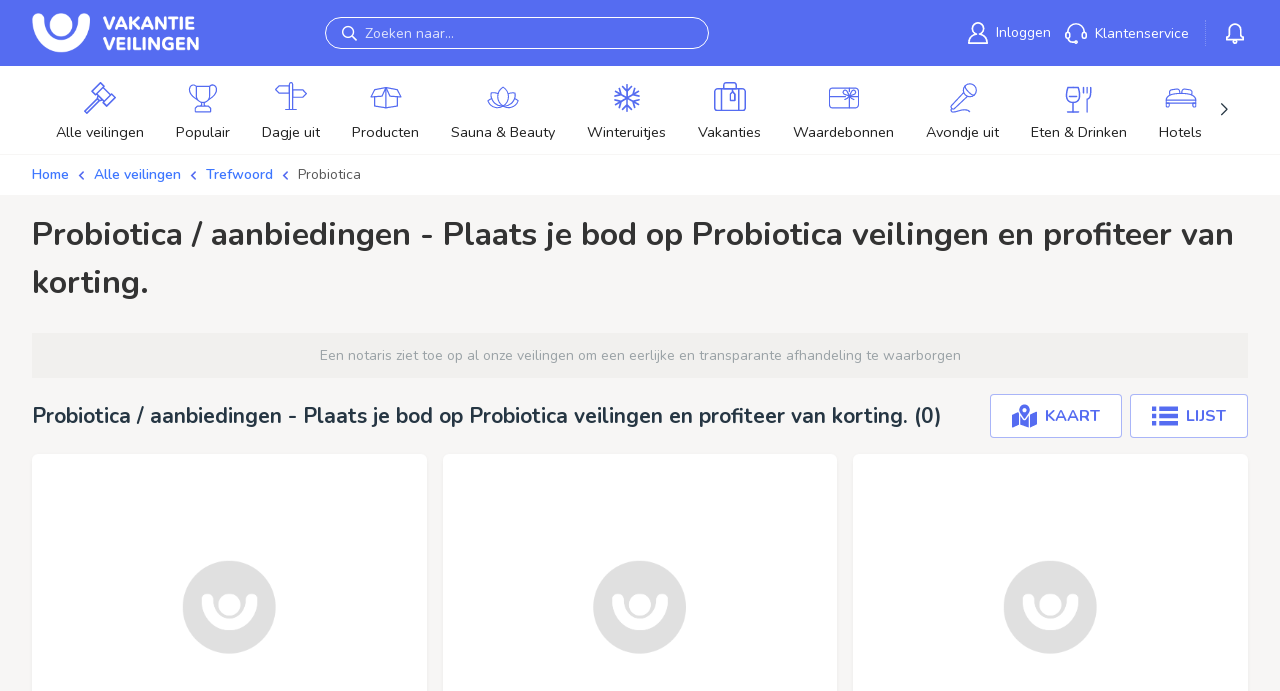

--- FILE ---
content_type: text/html; charset=utf-8
request_url: https://www.vakantieveilingen.be/veilingen/trefwoord/Probiotica
body_size: 9729
content:





<!DOCTYPE html>
<html lang="nl-BE">
<head>
    <meta charset="utf-8" />
    <meta name="viewport" content="width=device-width, initial-scale=1.0, maximum-scale=1">
    
    <title>Probiotica korting / aanbieding - Probiotica aanbiedingen / veilingen</title>
    <meta name="description" content="Bepaal je eigen korting op Probiotica veilingen. Bekijk onze aanbieding voor Probiotica" />
    
    <link rel="preconnect" href="https://images.vakantieveilingen.nl">
	<link rel="preconnect" href="https://fonts.googleapis.com">
    <link rel="preconnect" href="https://fonts.gstatic.com" crossorigin>
    <link rel="manifest" href="/site.webmanifest?v=rMBM2NQz8L">
    
    <link rel="shortcut icon" href="/dist/images/logos/favicon.ico?v=AffM2NQz8L">
    <meta name="msapplication-TileColor" content="#556CF1">
    <meta name="theme-color" content="#556CF1"/>

    <meta name="og:image" content="https://www.vakantieveilingen.be/dist/images/logos/vakantieveilingenbe/opengraph_facebook.gif"/>
    <meta name="og:image:width" content="200"/>
    <meta name="og:image:height" content="200"/>
    <meta name="og:url" content="https://www.vakantieveilingen.be/veilingen/trefwoord/Probiotica"/>
    <meta property="og:type" content="website">
    <meta property="og:title" content="Probiotica korting / aanbieding - Probiotica aanbiedingen / veilingen">
    <meta property="og:description" content="Bepaal je eigen korting op Probiotica veilingen. Bekijk onze aanbieding voor Probiotica">
    <meta property="og:site_name" content="VakantieVeilingen">
    <meta property="og:locale" content="nl-BE">
    
    
    <meta name="google-play-app" content="app-id=nl.VakantieVeilingen.android"/>
    
    <meta name="revisit-after" content="1 Days">
    <meta name="author" content="VakantieVeilingen 2026">
            <meta name="robots" content="index,follow" />
        <link href="https://www.vakantieveilingen.be/veilingen/trefwoord/Probiotica" rel="canonical">
        
    
    <link href="https://fonts.googleapis.com/css2?family=Roboto:wght@100;300;400;500;700;900&display=swap" rel="stylesheet" />
    <link href="https://fonts.googleapis.com/css2?family=Nunito:ital,wght@0,200..1000;1,200..1000&display=swap" rel="stylesheet">
    <link rel="stylesheet" href="/dist/css/global.css?v=1LzGxT-j-QL4hT8oOKJAsd2gpbX11j2g5N_7xbqWoio" />
    
    
    <style>
        [v-cloak] {
            display: none;
        }
    </style>
    

    <!-- If check as optimalization for never having to load in partial view -->

        <script id="Cookiebot" src="https://consent.cookiebot.com/uc.js" data-cbid="3429c37b-214d-48fc-9630-ccd5b7d0bfd0" data-blockingmode="auto" type="text/javascript"></script>
        <!-- DNS Prefetch and Preconnect -->
        <link rel="dns-prefetch" href="//lytics.stonemountaindata.com" data-cookieconsent="ignore">
        <link rel="preconnect" href="https://lytics.stonemountaindata.com" data-cookieconsent="ignore">
        <!-- End DNS Prefetch and Preconnect -->
        <script>
            window.dataLayer = window.dataLayer || [];
        </script>
        <!-- Preload Lytics Script -->
        <link rel="preload" href="https://lytics.source.stonemountaindata.com/stream.js" as="script" data-cookieconsent="ignore">
        <!-- End preload Lytics Script -->
        <script async src="https://lytics.source.stonemountaindata.com/stream.js" data-cookieconsent="ignore"></script>
        <!-- Google Tag Manager -->
            <script>(function(w,d,s,l,i){w[l]=w[l]||[];w[l].push({'gtm.start':
            new Date().getTime(),event:'gtm.js'});var f=d.getElementsByTagName(s)[0],
            j=d.createElement(s),dl=l!='dataLayer'?'&l='+l:'';j.async=true;j.src=
            'https://www.googletagmanager.com/gtm.js?id='+i+dl;f.parentNode.insertBefore(j,f);
            })(window,document,'script','digitalData','GTM-NZB5B4PT');
        </script>
        <!-- End Google Tag Manager -->
        <script data-cookieconsent="ignore">    
            window.dataLayer = window.dataLayer || [];    
            
            function gtag() {        
                dataLayer.push(arguments);    
            }    
            
            gtag("consent", "default", {        
                ad_personalization: "denied",        
                ad_storage: "denied",        
                ad_user_data: "denied",
                analytics_storage: "granted",
                functionality_storage: "granted",        
                personalization_storage: "denied",        
                security_storage: "granted",        
                wait_for_update: 500,    
            });    
            
            gtag("set", "ads_data_redaction", true);    
            gtag("set", "url_passthrough", false);
            
            ;
		</script>
</head>
<body class="is-desktop" data-userid="">
	    <!-- Google Tag Manager (noscript) -->
	    <noscript><iframe src="https://www.googletagmanager.com/ns.html?id=GTM-NZB5B4PT" height="0" width="0" style="display:none;visibility:hidden"></iframe></noscript>
	    <!-- End Google Tag Manager (noscript) -->
        <noscript>
            <iframe src="https://lytics.source.stonemountaindata.com/ns?application=www.vakantieveilingen.be" data-cookieconsent="ignore"
                    height="0" width="0" style="display:none;visibility:hidden">
            </iframe>
        </noscript>
    
    



<header class="header" id="top">
	<div class="header__grid">
		<button class="header__sidebar_button header__icon_button navbar-burger" data-target="nav-mobile" tabindex="0" type="button" aria-label="toggle menu">
			<svg viewBox="0 0 18 12" class="icon open" width="50px">
				<path fill="#fff" d="M0 12v-2h18v2Zm0-7h18v2H0Zm0-5h18v2H0Z"></path>
			</svg>
			<svg class="icon close" focusable="false" aria-hidden="true" viewBox="0 0 24 24" width="50px">
				<path fill="#fff" d="M19 6.41 17.59 5 12 10.59 6.41 5 5 6.41 10.59 12 5 17.59 6.41 19 12 13.41 17.59 19 19 17.59 13.41 12z"></path>
			</svg>
			<span class="css-w0pj6f"></span>
		</button>
		<span class="menu-separator"></span>
		<button class="header__search_button header__icon_button" tabindex="0" type="button" aria-label="toggle search" data-search-trigger>
			<svg class="header__icon_search" focusable="false" aria-hidden="true" viewBox="0 0 20.51 20.4">
				<path d="M20.51,17.6l-5.6-5.5A8.19,8.19,0,0,0,16.11,8a7.86,7.86,0,0,0-7.9-8,8.25,8.25,0,0,0-5.8,2.4,8.06,8.06,0,0,0-.1,11.4,8,8,0,0,0,9.8,1.1l5.5,5.5ZM3.61,12.3a6,6,0,0,1,.1-8.5A6,6,0,0,1,8.11,2a5.89,5.89,0,0,1,4.2,1.7A5.51,5.51,0,0,1,14,7.9a6.41,6.41,0,0,1-1.8,4.3A6,6,0,0,1,7.81,14,5.51,5.51,0,0,1,3.61,12.3Z"></path>
			</svg>
		</button>
			
		<div class="header__logo">
			<a href="/" tabindex="0">
				<img src="/dist/images/logos/vakantieveilingenbe/logo.png" alt="www.vakantieveilingen.be" style="position: absolute; height: 100%; width: 100%; left: 0; top: 0; right: 0; bottom: 0; object-fit: contain; object-position: center; color: transparent;" title="www.vakantieveilingen.be" width="250" loading="eager" decoding="async" />
			</a>
		</div>

			<div class="header__search vue-element">
				<Search placeholder="Zoeken naar..." search-url="https://www.vakantieveilingen.be/veilingen" :server-date-time="1768961936"></Search>
			</div>

		<div class="header__menu">
				<div class="header-menu-item">
					<a title="Inloggen" class="header-menu-link" role="link" tabindex="0" href="/login">
						<svg xmlns="http://www.w3.org/2000/svg" viewBox="0 0 18.82 20.1" class="menu-icon" width="20px"><path d="M18.1 20.1H.8a.86.86 0 0 1-.8-.8 9.17 9.17 0 0 1 5.7-8.5A6 6 0 0 1 3.3 6a6.1 6.1 0 0 1 6.1-6 6 6 0 0 1 6.1 6 6 6 0 0 1-2.4 4.8 9.28 9.28 0 0 1 5.7 8.5.71.71 0 0 1-.7.8ZM1.6 18.5h15.6a7.74 7.74 0 0 0-6.4-6.7 1 1 0 0 1-.7-.7.76.76 0 0 1 .6-.8 4.47 4.47 0 0 0 3.2-4.2 4.5 4.5 0 0 0-9 0 4.47 4.47 0 0 0 3.2 4.2.76.76 0 0 1 .6.8.68.68 0 0 1-.7.7 7.53 7.53 0 0 0-6.4 6.7Z" data-name="Layer 2" style="fill:#fff"></path></svg>
						<span class="header-menu-label">Inloggen</span>
					</a>
				</div>
			
			<div class="header-menu-item MuiBox-root css-0">
				<a title="Klantenservice" class="header-menu-link" role="link" tabindex="0" href="/service">
					<svg xmlns="http://www.w3.org/2000/svg" viewBox="0 0 21 19.9" class="menu-icon" width="22px">
						<defs>
							<style>
								.service-white_svg__cls-1 {
									fill: none
								}</style>
						</defs>
						<g id="service-white_svg__Layer_2" data-name="Layer 2"><g id="service-white_svg__collection"><path d="M1.5 10.7v2a1.1 1.1 0 0 0 2.2 0v-2a1.1 1.1 0 0 0-2.2 0ZM10.3 18.2c0 .2.2.2.3.2a.3.3 0 1 0 0-.6c-.1 0-.3.1-.3.2ZM18.4 9.6a1.11 1.11 0 0 0-1.1 1.1v2a1.1 1.1 0 0 0 2.2 0v-2a1.11 1.11 0 0 0-1.1-1.1Z" class="service-white_svg__cls-1"></path><path d="M19.1 8.2a8.61 8.61 0 0 0-17.2 0A2.58 2.58 0 0 0 0 10.7v2a2.68 2.68 0 0 0 2.2 2.6c.4 1.1 1.7 3.6 4.5 3.6h2.2a1.8 1.8 0 1 0 1.6-2.6 1.76 1.76 0 0 0-1.6 1.1H6.8c-1.7 0-2.6-1.5-3-2.4a2.56 2.56 0 0 0 1.5-2.4v-2a2.58 2.58 0 0 0-1.9-2.5 7.11 7.11 0 0 1 14.2 0 2.5 2.5 0 0 0-1.8 2.5v2a2.6 2.6 0 0 0 5.2 0v-2a2.55 2.55 0 0 0-1.9-2.4Zm-8.6 9.7a.3.3 0 1 1 0 .6c-.1 0-.2-.1-.3-.2v-.2c.1-.1.2-.2.3-.2Zm-6.7-7.2v2a1.1 1.1 0 0 1-2.2 0v-2a1.1 1.1 0 0 1 2.2 0Zm15.7 2a1.1 1.1 0 0 1-2.2 0v-2a1.1 1.1 0 0 1 2.2 0Z" style="fill:#fff"></path></g></g>
					</svg>
					<span class="header-menu-label">Klantenservice</span>
				</a>
			</div>
			
			<div class="header-menu-item notification__dropdown">
				<div class="notification__dropdown_wrapper position-relative d-none d-md-flex ms-3 ps-3">
					<svg class="css-1a522ha" focusable="false" aria-hidden="true" viewBox="0 0 24 24"><g fill="none" fill-rule="evenodd" stroke="currentColor" transform="translate(3 4.6)"><path fill="none" fill-rule="nonzero" stroke-linejoin="round" stroke-width="1.6" d="M9-.8a5.28 5.28 0 0 1 5.3 5.3V9a2.19 2.19 0 0 0 2.25 2.2v2.35H1.45V11.2A2.2 2.2 0 0 0 3.7 9.15V4.5A5.28 5.28 0 0 1 9-.8z"></path><circle cx="9" cy="15.3" r="1.5" fill="none" stroke-width="1.6"></circle></g></svg>
					<span class="badge rounded-pill bg-danger active-bid__tag notification__tag">0</span>
					<div class="navbar-dropdown">
						<a class="navbar-item">
							<div class="notification__holder">
								<div class="notification__text-container">
									<p class="is-loading notification__loading"></p>
								</div>
							</div>
						</a>
					</div>
				</div>
			</div>
		</div>

		<div class="menu-button header__login_button justify-content-end align-items-center">
			<div class="d-block notification__dropdown position-relative me-2">
				<svg class="css-1a522ha notification__inbox-icon" style="width: 2rem; height: 2rem;" focusable="false" aria-hidden="true" viewBox="0 0 24 24"><g fill="none" fill-rule="evenodd" stroke="currentColor" transform="translate(3 4.6)"><path fill="none" fill-rule="nonzero" stroke-linejoin="round" stroke-width="1.6" d="M9-.8a5.28 5.28 0 0 1 5.3 5.3V9a2.19 2.19 0 0 0 2.25 2.2v2.35H1.45V11.2A2.2 2.2 0 0 0 3.7 9.15V4.5A5.28 5.28 0 0 1 9-.8z"></path><circle cx="9" cy="15.3" r="1.5" fill="none" stroke-width="1.6"></circle></g></svg>
				<span class="badge rounded-pill bg-danger active-bid__tag notification__tag">0</span>
				<div class="navbar-dropdown">
					<a class="navbar-item">
						<div class="notification__holder">
							<div class="notification__text-container">
								<p class="is-loading notification__loading"></p>
							</div>
						</div>
					</a>
				</div>
			</div>
				<a class="user-icon-link" title="Inloggen" role="link" tabindex="0" href="/login">
					<svg class="user-icon" focusable="false" aria-hidden="true" viewBox="0 0 24 24"><svg xmlns="http://www.w3.org/2000/svg" viewBox="0 0 18.3 19.8"><path d="M10.9 10.9a5.49 5.49 0 0 0 3.9-5.3 5.6 5.6 0 1 0-7.3 5.3A9.2 9.2 0 0 0 0 19.8h18.3a9.11 9.11 0 0 0-7.4-8.9Z" data-name="Layer 2" style="fill: rgb(255, 255, 255);"></path></svg></svg>
				</a>
		</div>

		<nav id="nav-mobile" class="nav-mobile" role="navigation" aria-label="mobile navigation">
				<a class="btn-n btn-n-border btn-n-small mb-2 w-100" href="/login">
					Inloggen
					<span class="icon">
						<i class="fal fa-user"></i>
					</span>
				</a>
				<a href="https://www.vakantieveilingen.be/registreren" class="btn-n btn-n-small mb-4 w-100">
					Registreren
					<span class="icon">
						<i class="fal fa-user-plus"></i>
					</span>					
				</a>

			<a class="btn-n btn-n-border btn-n-gray btn-n-small w-100 fw-semibold mb-2" href="/">
				<span class="w-100 d-block">Home</span> <i class="fal fa-regular fa-home ms-auto"></i>
			</a>


			<a class="btn-n btn-n-border btn-n-gray btn-n-small w-100 fw-semibold" href="https://www.vakantieveilingen.be/service">
				<span class="w-100 d-block">Klantenservice</span> <i class="fal fa-regular fa-headset ms-auto"></i>
			</a>

			<div class="my-4">
				
<div class="row gx-3 gy-3 category-list--mobile">
        <div class="col-6 d-flex">
            <a href="/veilingen/populair" class="category_item">
                <div class="category_item_icon mb-2">
                    <figure class="image is-square">
                        <img loading="lazy" src="https://images.vakantieveilingen.nl/2481c40f-dd19-4606-94fc-18cb9312d7c1/3726b2.svg" width="38" alt="Menu item" />
                    </figure>
                </div>
                <small>Populair</small>
            </a>
        </div>
        <div class="col-6 d-flex">
            <a href="/veilingen/dagje-uit" class="category_item">
                <div class="category_item_icon mb-2">
                    <figure class="image is-square">
                        <img loading="lazy" src="https://images.vakantieveilingen.nl/559d0211-9765-4227-9c0e-01f09781772c/392819.svg" width="38" alt="Menu item" />
                    </figure>
                </div>
                <small>Dagje uit</small>
            </a>
        </div>
        <div class="col-6 d-flex">
            <a href="/veilingen/producten" class="category_item">
                <div class="category_item_icon mb-2">
                    <figure class="image is-square">
                        <img loading="lazy" src="https://images.vakantieveilingen.nl/42215c85-e56a-48a0-9924-390ade64a5a3/505c2a.svg" width="38" alt="Menu item" />
                    </figure>
                </div>
                <small>Producten</small>
            </a>
        </div>
        <div class="col-6 d-flex">
            <a href="/veilingen/sauna-en-beauty" class="category_item">
                <div class="category_item_icon mb-2">
                    <figure class="image is-square">
                        <img loading="lazy" src="https://images.vakantieveilingen.nl/d8058aa6-3cdb-4244-8977-91d62c918057/6d79cf.svg" width="38" alt="Menu item" />
                    </figure>
                </div>
                <small>Sauna &amp; Beauty</small>
            </a>
        </div>
        <div class="col-6 d-flex">
            <a href="/veilingen/dagje-uit/kerst-en-winteruitjes" class="category_item">
                <div class="category_item_icon mb-2">
                    <figure class="image is-square">
                        <img loading="lazy" src="https://images.vakantieveilingen.nl/085b3d41-5491-4b3e-8ef0-fceac1b9af23/2eedd1.svg" width="38" alt="Menu item" />
                    </figure>
                </div>
                <small>Winteruitjes</small>
            </a>
        </div>
        <div class="col-6 d-flex">
            <a href="/veilingen/vakanties" class="category_item">
                <div class="category_item_icon mb-2">
                    <figure class="image is-square">
                        <img loading="lazy" src="https://images.vakantieveilingen.nl/c858bd42-1603-449d-8768-e8e241b31743/e024a8.svg" width="38" alt="Menu item" />
                    </figure>
                </div>
                <small>Vakanties</small>
            </a>
        </div>
        <div class="col-6 d-flex">
            <a href="/veilingen/waardebonnen" class="category_item">
                <div class="category_item_icon mb-2">
                    <figure class="image is-square">
                        <img loading="lazy" src="https://images.vakantieveilingen.nl/45c55db2-f71e-499f-ac98-2c01875b43e6/8f6416.svg" width="38" alt="Menu item" />
                    </figure>
                </div>
                <small>Waardebonnen</small>
            </a>
        </div>
        <div class="col-6 d-flex">
            <a href="/veilingen/avondje-uit" class="category_item">
                <div class="category_item_icon mb-2">
                    <figure class="image is-square">
                        <img loading="lazy" src="https://images.vakantieveilingen.nl/94ff1fd6-cc59-40d3-891c-441ec81b479e/48c6b1.svg" width="38" alt="Menu item" />
                    </figure>
                </div>
                <small>Avondje uit</small>
            </a>
        </div>
        <div class="col-6 d-flex">
            <a href="/veilingen/eten-en-drinken" class="category_item">
                <div class="category_item_icon mb-2">
                    <figure class="image is-square">
                        <img loading="lazy" src="https://images.vakantieveilingen.nl/f33ffaf1-0501-4209-bf77-c36aa9ff0dcb/2afdad.svg" width="38" alt="Menu item" />
                    </figure>
                </div>
                <small>Eten &amp; Drinken</small>
            </a>
        </div>
        <div class="col-6 d-flex">
            <a href="/veilingen/hotels" class="category_item">
                <div class="category_item_icon mb-2">
                    <figure class="image is-square">
                        <img loading="lazy" src="https://images.vakantieveilingen.nl/32395894-48ed-42e6-adfe-64d8d443cd40/8f4af8.svg" width="38" alt="Menu item" />
                    </figure>
                </div>
                <small>Hotels</small>
            </a>
        </div>
        <div class="col-6 d-flex">
            <a href="/veilingen/nieuw" class="category_item">
                <div class="category_item_icon mb-2">
                    <figure class="image is-square">
                        <img loading="lazy" src="https://images.vakantieveilingen.nl/7cd10496-9712-40af-b7d4-e190607c71d7/c89130.svg" width="38" alt="Menu item" />
                    </figure>
                </div>
                <small>Nieuw</small>
            </a>
        </div>
    <div class="col-6 d-flex">
        <a href="https://www.vakantieveilingen.be/veilingen" class="category_item">
            <div class="category_item_icon mb-2">
                <svg fill="#556cf1" focusable="false" aria-hidden="true" viewBox="0 0 42.1 42.1"><path d="M29.9 32.8a1 1 0 0 1-.7-.3l-4.7-4.7a1 1 0 0 1 0-1.4l11.2-11.2a1 1 0 0 1 1.4 0l4.7 4.7c.4.4.4 1 0 1.4L30.6 32.5a1 1 0 0 1-.7.3zm-3.3-5.9 3.3 3.3 9.7-9.7-3.3-3.3zm-11.4-9a1 1 0 0 1-.7-.3l-4.7-4.7a1 1 0 0 1-.3-.7c0-.3.1-.5.3-.7L21 .3a1 1 0 0 1 1.4 0L27.1 5c.4.4.4 1 0 1.4L15.9 17.6a1 1 0 0 1-.7.3zm-3.3-5.7 3.3 3.3 9.7-9.7-3.3-3.3zm14.6 14.5a1 1 0 0 1-.7-.3l-10-10a1 1 0 0 1 0-1.4l8.6-8.6a1 1 0 0 1 1.4 0l10 10c.4.4.4 1 0 1.4l-8.6 8.6a1 1 0 0 1-.7.3zm-8.6-11.1 8.6 8.6 7.2-7.2-8.6-8.6Zm3.5 9.8a5 5 0 0 1-3.3-1.3 4.6 4.6 0 0 1-1.3-3.3 5 5 0 0 1 1.3-3.3 1 1 0 0 1 1.4.2c.3.4.3.8 0 1.2-.5.5-.7 1.1-.7 1.8s.3 1.3.7 1.8c.5.5 1.1.8 1.8.8s1.3-.3 1.8-.7a1 1 0 0 1 1.4.2c.3.4.3.8 0 1.2-.8.9-1.9 1.4-3.1 1.4zM3.7 42.1a1 1 0 0 1-.7-.3L.3 39.1a1 1 0 0 1 0-1.4L17 21a1 1 0 0 1 1.4.2c.3.4.3.8 0 1.2L2.5 38.3l1.2 1.3 15.9-15.9a1 1 0 0 1 1.4-.2c.4.3.5 1 .2 1.4l-.2.2L4.3 41.8c-.1.2-.4.3-.6.3Z"></path></svg>
            </div>
            <small>Alle veilingen</small>
        </a>
    </div>
</div>
			</div>

		</nav>
	</div>
</header>
        


<div class="category-list category-navigation d-flex">
    <div class="container">
        <div class="swiper">
            <div class="swiper-wrapper">
                <div class="swiper-slide category">
                    <a href="https://www.vakantieveilingen.be/veilingen" class="category__link">
                        <div class="category__icon">
                            <svg focusable="false" aria-hidden="true" viewBox="0 0 42.1 42.1"><path d="M29.9 32.8a1 1 0 0 1-.7-.3l-4.7-4.7a1 1 0 0 1 0-1.4l11.2-11.2a1 1 0 0 1 1.4 0l4.7 4.7c.4.4.4 1 0 1.4L30.6 32.5a1 1 0 0 1-.7.3zm-3.3-5.9 3.3 3.3 9.7-9.7-3.3-3.3zm-11.4-9a1 1 0 0 1-.7-.3l-4.7-4.7a1 1 0 0 1-.3-.7c0-.3.1-.5.3-.7L21 .3a1 1 0 0 1 1.4 0L27.1 5c.4.4.4 1 0 1.4L15.9 17.6a1 1 0 0 1-.7.3zm-3.3-5.7 3.3 3.3 9.7-9.7-3.3-3.3zm14.6 14.5a1 1 0 0 1-.7-.3l-10-10a1 1 0 0 1 0-1.4l8.6-8.6a1 1 0 0 1 1.4 0l10 10c.4.4.4 1 0 1.4l-8.6 8.6a1 1 0 0 1-.7.3zm-8.6-11.1 8.6 8.6 7.2-7.2-8.6-8.6Zm3.5 9.8a5 5 0 0 1-3.3-1.3 4.6 4.6 0 0 1-1.3-3.3 5 5 0 0 1 1.3-3.3 1 1 0 0 1 1.4.2c.3.4.3.8 0 1.2-.5.5-.7 1.1-.7 1.8s.3 1.3.7 1.8c.5.5 1.1.8 1.8.8s1.3-.3 1.8-.7a1 1 0 0 1 1.4.2c.3.4.3.8 0 1.2-.8.9-1.9 1.4-3.1 1.4zM3.7 42.1a1 1 0 0 1-.7-.3L.3 39.1a1 1 0 0 1 0-1.4L17 21a1 1 0 0 1 1.4.2c.3.4.3.8 0 1.2L2.5 38.3l1.2 1.3 15.9-15.9a1 1 0 0 1 1.4-.2c.4.3.5 1 .2 1.4l-.2.2L4.3 41.8c-.1.2-.4.3-.6.3Z"></path></svg>
                        </div>
                        <span class="category__name">Alle veilingen</span>
                    </a>
                </div>
                    <div class="swiper-slide category">
                        <a href="/veilingen/populair" class="category__link ">
                            <div class="category__icon">
                                <figure class="image is-square">
                                    <img src="https://images.vakantieveilingen.nl/785ca54e-6d0d-47c3-9b8e-b9fdb186c40d/e048da.svg" alt="Productcategorie" />
                                </figure>
                            </div>
                            <span class="category__name">Populair</span>
                        </a>
                    </div>
                    <div class="swiper-slide category">
                        <a href="/veilingen/dagje-uit" class="category__link ">
                            <div class="category__icon">
                                <figure class="image is-square">
                                    <img src="https://images.vakantieveilingen.nl/b845a5a6-7bda-4b00-8d9b-35194157dbf1/bc0033.svg" alt="Productcategorie" />
                                </figure>
                            </div>
                            <span class="category__name">Dagje uit</span>
                        </a>
                    </div>
                    <div class="swiper-slide category">
                        <a href="/veilingen/producten" class="category__link ">
                            <div class="category__icon">
                                <figure class="image is-square">
                                    <img src="https://images.vakantieveilingen.nl/277093da-fe74-4ab2-bc37-be07c217e715/8cd2de.svg" alt="Productcategorie" />
                                </figure>
                            </div>
                            <span class="category__name">Producten</span>
                        </a>
                    </div>
                    <div class="swiper-slide category">
                        <a href="/veilingen/sauna-en-beauty" class="category__link ">
                            <div class="category__icon">
                                <figure class="image is-square">
                                    <img src="https://images.vakantieveilingen.nl/ee76e659-d181-449f-b2dd-e6ba3e0b61d1/f83afe.svg" alt="Productcategorie" />
                                </figure>
                            </div>
                            <span class="category__name">Sauna &amp; Beauty</span>
                        </a>
                    </div>
                    <div class="swiper-slide category">
                        <a href="/veilingen/dagje-uit/kerst-en-winteruitjes" class="category__link ">
                            <div class="category__icon">
                                <figure class="image is-square">
                                    <img src="https://images.vakantieveilingen.nl/235f1a9e-be7b-4028-b877-0cb456d43c3b/0bc6ca.svg" alt="Productcategorie" />
                                </figure>
                            </div>
                            <span class="category__name">Winteruitjes</span>
                        </a>
                    </div>
                    <div class="swiper-slide category">
                        <a href="/veilingen/vakanties" class="category__link ">
                            <div class="category__icon">
                                <figure class="image is-square">
                                    <img src="https://images.vakantieveilingen.nl/0d137326-f1fc-456a-a214-ae00a648fc75/ff3a54.svg" alt="Productcategorie" />
                                </figure>
                            </div>
                            <span class="category__name">Vakanties</span>
                        </a>
                    </div>
                    <div class="swiper-slide category">
                        <a href="/veilingen/waardebonnen" class="category__link ">
                            <div class="category__icon">
                                <figure class="image is-square">
                                    <img src="https://images.vakantieveilingen.nl/7fa66909-01fa-40af-995c-afb430d2745c/470a97.svg" alt="Productcategorie" />
                                </figure>
                            </div>
                            <span class="category__name">Waardebonnen</span>
                        </a>
                    </div>
                    <div class="swiper-slide category">
                        <a href="/veilingen/avondje-uit" class="category__link ">
                            <div class="category__icon">
                                <figure class="image is-square">
                                    <img src="https://images.vakantieveilingen.nl/6d55d12f-c57d-4ff5-8fd3-96d863855746/c7c452.svg" alt="Productcategorie" />
                                </figure>
                            </div>
                            <span class="category__name">Avondje uit</span>
                        </a>
                    </div>
                    <div class="swiper-slide category">
                        <a href="/veilingen/eten-en-drinken" class="category__link ">
                            <div class="category__icon">
                                <figure class="image is-square">
                                    <img src="https://images.vakantieveilingen.nl/6e4c8c4e-deb7-4df2-a356-7a714daca027/932e4a.svg" alt="Productcategorie" />
                                </figure>
                            </div>
                            <span class="category__name">Eten &amp; Drinken</span>
                        </a>
                    </div>
                    <div class="swiper-slide category">
                        <a href="/veilingen/hotels" class="category__link ">
                            <div class="category__icon">
                                <figure class="image is-square">
                                    <img src="https://images.vakantieveilingen.nl/41f3c07c-8859-4b37-94cc-c953f47049e4/414ef5.svg" alt="Productcategorie" />
                                </figure>
                            </div>
                            <span class="category__name">Hotels</span>
                        </a>
                    </div>
                    <div class="swiper-slide category">
                        <a href="/veilingen/nieuw" class="category__link ">
                            <div class="category__icon">
                                <figure class="image is-square">
                                    <img src="https://images.vakantieveilingen.nl/41cd6eed-7cba-4c37-a726-59061af69f56/fc10d9.svg" alt="Productcategorie" />
                                </figure>
                            </div>
                            <span class="category__name">Nieuw</span>
                        </a>
                    </div>
            </div>
            <div class="swiper-button-next"></div>
            <div class="swiper-button-prev"></div>
        </div>
    </div>
</div>
	<div class="container">
            <div class="breadcrumb-section breadcrumb-header">
                
    <nav aria-label="breadcrumb">
        <ol class="breadcrumb">
	        <li class="breadcrumb-item">
		        <a href="/">
			        Home
		        </a>
	        </li>
	        <li class="breadcrumb__seperator">
		        <svg focusable="false" aria-hidden="true" viewBox="0 0 12.1 7.5"><path d="M6,7.5L0.7,2.2c-0.4-0.4-0.4-1,0-1.4l0,0c0.4-0.4,1-0.4,1.4,0L6,4.7l4-4c0.4-0.4,1-0.4,1.4,0l0,0c0.4,0.4,0.4,1,0,1.4L6,7.5z"></path></svg>
	        </li>
	        <li class="breadcrumb-item">
		        <a href="https://www.vakantieveilingen.be/veilingen" aria-current="page">
			        Alle veilingen
		        </a>
	        </li>
            <li class="breadcrumb__seperator">
	            <svg focusable="false" aria-hidden="true" viewBox="0 0 12.1 7.5"><path d="M6,7.5L0.7,2.2c-0.4-0.4-0.4-1,0-1.4l0,0c0.4-0.4,1-0.4,1.4,0L6,4.7l4-4c0.4-0.4,1-0.4,1.4,0l0,0c0.4,0.4,0.4,1,0,1.4L6,7.5z"></path></svg>
            </li>
	        <li class="breadcrumb-item">
		        <a href="https://www.vakantieveilingen.be/veilingen/trefwoord" aria-current="page">
			        Trefwoord
		        </a>
	        </li>
	        <li class="breadcrumb__seperator">
		        <svg focusable="false" aria-hidden="true" viewBox="0 0 12.1 7.5"><path d="M6,7.5L0.7,2.2c-0.4-0.4-0.4-1,0-1.4l0,0c0.4-0.4,1-0.4,1.4,0L6,4.7l4-4c0.4-0.4,1-0.4,1.4,0l0,0c0.4,0.4,0.4,1,0,1.4L6,7.5z"></path></svg>
	        </li>
	        <li class="breadcrumb-item is-active">
		        <a href="" aria-current="page">
			        Probiotica
		        </a>
	        </li>
        </ol>
    </nav>

            </div>
	</div>
    <main class="main">
        

        

        


<div class="container">
	<div class="auction-overview">
		<div class="auction-overview--header">
			<h1 class="title h3">
				Probiotica / aanbiedingen - Plaats je bod op Probiotica veilingen en profiteer van korting.
			</h1>
		</div>

		<div class="vue-element">
			<Auction-Overview :items-per-page="12"
			                  api-url="lots/all?q=Probiotica"
			                  page-session="f6a95f08-e868-46e4-849c-99db70c1bd93"
			                  title="Probiotica / aanbiedingen - Plaats je bod op Probiotica veilingen en profiteer van korting."
			                  :server-date-time="1768961936"
			                  :user-is-authenticated="false"
			                  :slider="false"
			                  :totalItems="999" 
			                  hide-not-found >

				<div class="row auction-list">
<div class="col-12 col-md-6 col-lg-4 auction">
    <a class="card is-loading">
		<img class="card-img-top" src="/dist/images/logo-placeholder.png" alt="" />
        <div class="card-body">
            <h3></h3>
        </div>
        <div class="auction__information card-information"><span></span><span></span></div>
    </a>
</div><div class="col-12 col-md-6 col-lg-4 auction">
    <a class="card is-loading">
		<img class="card-img-top" src="/dist/images/logo-placeholder.png" alt="" />
        <div class="card-body">
            <h3></h3>
        </div>
        <div class="auction__information card-information"><span></span><span></span></div>
    </a>
</div><div class="col-12 col-md-6 col-lg-4 auction">
    <a class="card is-loading">
		<img class="card-img-top" src="/dist/images/logo-placeholder.png" alt="" />
        <div class="card-body">
            <h3></h3>
        </div>
        <div class="auction__information card-information"><span></span><span></span></div>
    </a>
</div>				</div>
			</Auction-Overview>
		</div>

		<div class="d-flex align-items-center justify-content-center w-100 mt-4">
			<a href="https://www.vakantieveilingen.be/veilingen" class="btn-n">Alle veilingen</a>
		</div>
		
	</div>
</div>    


    </main>
        

<footer class="footer">
    <div class="MuiBox-root css-j7qwjs">
        <section class="MuiBox-root css-1v7k4fb">
            <div class="MuiContainer-root MuiContainer-maxWidthLg footer-container css-1opdvmk">
                <div class="MuiBox-root css-8fl15c">
                    <a href="https://www.vakantieveilingen.be/info/over-ons" title="Over ons" role="link" tabindex="0">Over ons</a>
                    <a href="https://www.vakantieveilingen.be/info/hoe-het-werkt" title="Hoe het werkt" role="link" tabindex="0">Hoe het werkt</a>
                        <a href="https://houseoftickets.homerun.co/" title="Werken bij " role="link" tabindex="0" target="_blank">
                            Werken bij 
                        </a>
                    <a title="Contact" role="link" tabindex="0" href="/service/contact">Contact</a>
                    <a href="https://www.vakantieveilingen.be/veilingen/trefwoord" title="Trefwoorden" role="link" tabindex="0">Trefwoorden</a>
                        <a href="/i/blog" title="Blog" role="link" tabindex="0">Blog</a>
                </div>
                <button id="footer_btn" class="MuiButtonBase-root MuiButton-root MuiButton-text MuiButton-textThird MuiButton-sizeMedium MuiButton-textSizeMedium MuiButton-colorThird MuiButton-root MuiButton-text MuiButton-textThird MuiButton-sizeMedium MuiButton-textSizeMedium MuiButton-colorThird css-1cyms0d"
                        tabindex="0"
                        type="button">
                    Meer ...
                    <div class="MuiBox-root css-99v7i">
                        <svg class="MuiSvgIcon-root MuiSvgIcon-fontSizeMedium css-z2dfv" focusable="false" aria-hidden="true" viewBox="0 0 12.1 7.5">
                            <path d="M6,7.5L0.7,2.2c-0.4-0.4-0.4-1,0-1.4l0,0c0.4-0.4,1-0.4,1.4,0L6,4.7l4-4c0.4-0.4,1-0.4,1.4,0l0,0c0.4,0.4,0.4,1,0,1.4L6,7.5z"></path>
                        </svg>
                    </div>
                </button>

                <div role="presentation" class="MuiModal-root css-8ndowl" style="display:none;">
                    <div aria-hidden="true" class="MuiBackdrop-root MuiModal-backdrop css-919eu4" style="opacity: 1; transition: opacity 225ms cubic-bezier(0.4, 0, 0.2, 1);"></div>
                    <div tabindex="0" data-testid="sentinelStart"></div>
                    <div class="MuiPaper-root MuiPaper-elevation MuiPaper-rounded MuiPaper-elevation1 css-dtltee" tabindex="-1">
                        <button class="MuiButtonBase-root MuiIconButton-root MuiIconButton-sizeMedium css-1hxakz6" tabindex="0" type="button" data-testid="close-button">
                            <svg class="MuiSvgIcon-root MuiSvgIcon-fontSizeMedium css-1mwajn2" focusable="false" aria-hidden="true" viewBox="-10 -10 10.5 10.5">
                                <path d="m.5-.7-4-4v-.1l3.9-4L-.8-10l-4 4-3.9-4-1.2 1.2 3.9 4v.1l-4 4L-8.8.5l4-4 4.1 4z"></path>
                            </svg><span class="MuiTouchRipple-root css-w0pj6f"></span>
                        </button>
                        <h3 class="MuiTypography-root MuiTypography-big css-188zd3c">Meer ...</h3>
                        <div class="MuiStack-root css-12zuy7g">
                            <a href="https://www.vakantieveilingen.be/info/over-ons" title="Over ons" role="link" tabindex="0">Over ons</a>
                            <a href="https://www.vakantieveilingen.be/info/hoe-het-werkt" title="Hoe het werkt" role="link" tabindex="0">Hoe het werkt</a>
                                <a href="https://houseoftickets.homerun.co/" title="Werken bij " role="link" tabindex="0" target="_blank">
                                    Werken bij  VakantieVeilingen.be
                                </a>
                            <a title="Contact" role="link" tabindex="0" href="/service/contact">Contact</a>
                                <a title="Blog" class="" role="link" tabindex="0" href="/i/blog">Blog</a>
                            <a href="https://www.vakantieveilingen.be/veilingen/trefwoord" title="Trefwoorden" class="" role="link" tabindex="0">Trefwoorden</a>
                            <a href="javascript: Cookiebot.renew()" title="Cookies" role="link" tabindex="0">Cookies</a>
                            <a href="https://www.vakantieveilingen.be/info/privacy" title="Privacy" class="" role="link" tabindex="0">Privacy</a>
                            <a href="https://www.vakantieveilingen.be/info/algemene-voorwaarden" title="Algemene voorwaarden" class="link right terms-conditions" role="link" tabindex="0">Algemene voorwaarden</a>
                        </div>
                    </div>
                    <div tabindex="0" data-testid="sentinelEnd"></div>
                </div>                

                <div class="MuiBox-root css-15xwe3r">
                    <a target="_blank" rel="noreferrer noopener" title="Facebook" href="https://www.facebook.com/vakantieveilingen.be">
                        <svg xmlns="http://www.w3.org/2000/svg" viewBox="0 0 10.8 20" width="13px">
                            <path d="M7.7 3.8h3.1V0H7.7a4.81 4.81 0 0 0-4.6 5v1.9H0v3.8h3.1V20h3.8v-9.3h3.8V6.9H6.9v-2c0-.6.4-1.1.8-1.1Z" data-name="Layer 2" style="fill: rgb(255, 255, 255);"></path>
                        </svg>
                    </a>
                    <a target="_blank" rel="noreferrer noopener" title="Instagram" href="https://instagram.com/vakantieveilingen.be">
                        <svg xmlns="http://www.w3.org/2000/svg" viewBox="0 0 28 28" width="28px">
                            <path fill="#fff"
                                  d="M23.957 24.182c.636 0 1.018-.51 1.018-1.018V10.945H22.43a8.554 8.554 0 0 1 .383 3.564c-.129 1.146-.51 2.291-1.147 3.436-.636 1.019-1.399 1.91-2.418 2.546a8.625 8.625 0 0 1-8.91.382 8.28 8.28 0 0 1-3.308-3.31c-1.146-2.162-1.273-4.327-.637-6.616H3.848v12.216c-.126.51.382 1.019 1.018 1.019zm-9.673-5.091c3.055.127 5.6-2.418 5.6-5.346.128-3.054-2.418-5.6-5.472-5.6-3.054-.127-5.473 2.291-5.473 5.346a5.604 5.604 0 0 0 5.345 5.6zm7-12.091h2.673c.636 0 1.018-.51 1.018-1.145V3.309a1.14 1.14 0 0 0-1.145-1.145h-2.546a1.14 1.14 0 0 0-1.145 1.145v2.546c.128.127.128.254.128.381.126.51.508.764 1.017.764zm6.62-4.71V24.819a3.018 3.018 0 0 1-2.292 2.292c-.128 0-.254 0-.382.126H3.339C2.193 27.11 1.176 26.22.92 24.946c0-.128 0-.255-.128-.382V2.674C.921 1.401 1.813.509 3.086.254c.126 0 .253 0 .38-.125H25.23C25.358 0 25.358 0 25.484 0c1.273.127 2.291 1.145 2.42 2.29z"></path>
                        </svg>
                    </a>
                </div>
            </div>
        </section>
        <div class="MuiBox-root css-johk40">

            <div class="d-lg-none">
                <div class="text-center text-muted mb-3">
                    <a href="javascript: Cookiebot.renew()" title="Cookies" role="button" tabindex="0">Cookies</a>
                    <span class="text-white px-1">-</span>
                    <a href="https://www.vakantieveilingen.be/info/privacy" title="Privacy" class="" role="link" tabindex="0">Privacy</a>
                    <span class="text-white px-1">-</span>
                    <a href="https://www.vakantieveilingen.be/info/algemene-voorwaarden" title="Algemene voorwaarden" role="link" tabindex="0">Algemene voorwaarden</a>
                </div>
            </div>

            <div class="MuiContainer-root MuiContainer-maxWidthLg footer-section-2 css-1opdvmk">
                <div class="link cookies-settings">
                    <a href="javascript: Cookiebot.renew()" title="Cookies" role="button" tabindex="0">Cookies</a>
                </div>
                <div class="image-container">
                    <div class="MuiBox-root css-16kiram">
                        <img alt="payment-logos" loading="lazy" decoding="async" data-nimg="fill" style="position:absolute;height:100%;width:100%;left:0;top:0;right:0;bottom:0;color:transparent" src="/dist/images/payment-logos.svg">
                    </div>
                </div>
                <div class="link privacy-terms-conditions">
                    <a href="https://www.vakantieveilingen.be/info/privacy" title="Privacy" class="" role="link" tabindex="0">Privacy</a>&nbsp;&amp;&nbsp;<a href="https://www.vakantieveilingen.be/info/algemene-voorwaarden" title="Algemene voorwaarden" class="link right terms-conditions" role="link" tabindex="0">Algemene voorwaarden</a>
                </div>
                <div class="MuiBox-root css-1qu82m">
                    <div>Alle prijzen zijn inclusief btw</div>
                    <div class="MuiBox-root css-132lhle">
                        <p><p>VakantieVeilingen.nl is onderdeel van <a href="https://www.houseoftickets.nl" target="_blank">House of Tickets BV</a> net als <a href="https://www.vakantieveilingen.be" target="_blank" hreflang="nl-be">VakantieVeilingen.be</a>, <a href="https://www.vavabid.be/" target="_blank" hreflang="nl-be">Vavabid.be</a> en <a href="https://www.tripper.nl" target="_blank">Tripper.nl</a></p></p>
                    </div>
                    <div>© 2026 VakantieVeilingen B.V.
                    </div>
                </div>
            </div>            
        </div>        
    </div>
    <script type="application/ld&#x2B;json">
        {
            "@context" :  "http://schema.org",
            "@type" : "WebSite",
            "name" : "VakantieVeilingen",
            "url" : "https://www.vakantieveilingen.be",
            "sameAs" : [
                "https://www.facebook.com/vakantieveilingen.be",
                "https://instagram.com/vakantieveilingen.be",
                "https://nl.linkedin.com/company/houseoftickets",
                "https://nl-be.trustpilot.com/review/vakantieveilingen.be"
            ],
            "potentialAction":{ "@type":"SearchAction","target":"https://www.vakantieveilingen.be/veilingen?q={search_term_string}","query-input":"required name=search_term_string"}
        }
    </script>
</footer>
    <div class="inbox inbox__pane">
        <div class="inbox__wrapper">
            <div class="inbox__header">
                <div class="inbox__back-holder">
                    <span class="icon is-medium inbox__back">
                        <i class="fal fa-arrow-left"></i>
                    </span>
                </div>
                <p class="inbox__title">Meldingen</p>
                <div class="inbox__fill"></div>
            </div>
            <div class="inbox__content"></div>
        </div>
	</div>

        <script src="https://accounts.google.com/gsi/client" data-cookieconsent="functionality" async defer></script>
        <div id="g_id_onload"
            data-client_id="566978825771-tbtembgtd651ab43ch3f5k4bne4seiih.apps.googleusercontent.com"
            data-context="signin"
            data-login_uri="/api/v1/google/one-tap"
            data-itp_support="true">
        </div>

	<div id="oops">
		Oeps, je hebt helaas geen internetverbinding.
    </div>
	<script type="text/javascript" src="/dist/js/vendors.js?v=UnqgHnLEJ8DsbBx8nfHyInGWPdHRIqlUSFLNbalmJEA" data-cookieconsent="ignore"></script>
    <script type="text/javascript" src="/dist/js/global.js?v=CmcaM1niLa4oEgQ3aBoFBSqhJWoFSzJM_BR6gUfWgZw" data-cookieconsent="ignore"></script>
    <script type="text/javascript" src="/dist/js/web.js?v=cxZPyG1tBS3tUD3sv7AFVKj-qk1l3EamAyxWT7vyqu4" data-cookieconsent="ignore"></script>
    <script>
        window['settings'] = {
            'domain' : 'VakantieVeilingenBe',  
            'culture' : 'nl-BE',
        };
        
        window.urls = {
            'auctionsPrefix' : '/veilingen',
            'allAuctions' : 'https://www.vakantieveilingen.be/veilingen',
            'aotd' : 'https://www.vakantieveilingen.be/veilingen/veiling-van-de-dag',
            'terms' : 'https://www.vakantieveilingen.be/info/algemene-voorwaarden',
            'privacy' : 'https://www.vakantieveilingen.be/info/privacy',
            'fullRegistration' : 'https://www.vakantieveilingen.be/registreren/volledig',
        }
    </script>
    
        <script type="text/javascript">
            (function (c, l, a, r, i, t, y) {
                c[a] = c[a] || function () { (c[a].q = c[a].q || []).push(arguments) };
                t = l.createElement(r); t.async = 1; t.src = "https://www.clarity.ms/tag/" + i;
                y = l.getElementsByTagName(r)[0]; y.parentNode.insertBefore(t, y);
            })(window, document, "clarity", "script", "es4nkcbd9h");
        </script>
    
	

<script type="text/javascript">
	window.digitalData = window.digitalData || [];
	window.digitalData.push({
		event: 'page',
		page_location: 'https://www.vakantieveilingen.be',
		page_type: 'other',
		platform: 'web',	
		consent_status: 'analytics||marketing|personaliSation',

			logged_in: 'false',
				});
</script>

</body>
</html>


--- FILE ---
content_type: application/javascript
request_url: https://lytics.source.stonemountaindata.com/stream.js
body_size: 16639
content:
(function(){const e=document.createElement("link").relList;if(e&&e.supports&&e.supports("modulepreload"))return;for(const s of document.querySelectorAll('link[rel="modulepreload"]'))n(s);new MutationObserver(s=>{for(const r of s)if(r.type==="childList")for(const c of r.addedNodes)c.tagName==="LINK"&&c.rel==="modulepreload"&&n(c)}).observe(document,{childList:!0,subtree:!0});function t(s){const r={};return s.integrity&&(r.integrity=s.integrity),s.referrerPolicy&&(r.referrerPolicy=s.referrerPolicy),s.crossOrigin==="use-credentials"?r.credentials="include":s.crossOrigin==="anonymous"?r.credentials="omit":r.credentials="same-origin",r}function n(s){if(s.ep)return;s.ep=!0;const r=t(s);fetch(s.href,r)}})();class S extends Error{constructor(e,t){const n=new.target.prototype;super(`${e}: Status code '${t}'`),this.statusCode=t,this.__proto__=n}}class x extends Error{constructor(e="A timeout occurred."){const t=new.target.prototype;super(e),this.__proto__=t}}class b extends Error{constructor(e="An abort occurred."){const t=new.target.prototype;super(e),this.__proto__=t}}class V extends Error{constructor(e,t){const n=new.target.prototype;super(e),this.transport=t,this.errorType="UnsupportedTransportError",this.__proto__=n}}class G extends Error{constructor(e,t){const n=new.target.prototype;super(e),this.transport=t,this.errorType="DisabledTransportError",this.__proto__=n}}class X extends Error{constructor(e,t){const n=new.target.prototype;super(e),this.transport=t,this.errorType="FailedToStartTransportError",this.__proto__=n}}class M extends Error{constructor(e){const t=new.target.prototype;super(e),this.errorType="FailedToNegotiateWithServerError",this.__proto__=t}}class Q extends Error{constructor(e,t){const n=new.target.prototype;super(e),this.innerErrors=t,this.__proto__=n}}class F{constructor(e,t,n){this.statusCode=e,this.statusText=t,this.content=n}}class D{get(e,t){return this.send({...t,method:"GET",url:e})}post(e,t){return this.send({...t,method:"POST",url:e})}delete(e,t){return this.send({...t,method:"DELETE",url:e})}getCookieString(e){return""}}var i;(function(o){o[o.Trace=0]="Trace",o[o.Debug=1]="Debug",o[o.Information=2]="Information",o[o.Warning=3]="Warning",o[o.Error=4]="Error",o[o.Critical=5]="Critical",o[o.None=6]="None"})(i||(i={}));class E{constructor(){}log(e,t){}}E.instance=new E;const J="9.0.6";class _{static isRequired(e,t){if(e==null)throw new Error(`The '${t}' argument is required.`)}static isNotEmpty(e,t){if(!e||e.match(/^\s*$/))throw new Error(`The '${t}' argument should not be empty.`)}static isIn(e,t,n){if(!(e in t))throw new Error(`Unknown ${n} value: ${e}.`)}}class f{static get isBrowser(){return!f.isNode&&typeof window=="object"&&typeof window.document=="object"}static get isWebWorker(){return!f.isNode&&typeof self=="object"&&"importScripts"in self}static get isReactNative(){return!f.isNode&&typeof window=="object"&&typeof window.document>"u"}static get isNode(){return typeof process<"u"&&process.release&&process.release.name==="node"}}function P(o,e){let t="";return v(o)?(t=`Binary data of length ${o.byteLength}`,e&&(t+=`. Content: '${Y(o)}'`)):typeof o=="string"&&(t=`String data of length ${o.length}`,e&&(t+=`. Content: '${o}'`)),t}function Y(o){const e=new Uint8Array(o);let t="";return e.forEach(n=>{const s=n<16?"0":"";t+=`0x${s}${n.toString(16)} `}),t.substr(0,t.length-1)}function v(o){return o&&typeof ArrayBuffer<"u"&&(o instanceof ArrayBuffer||o.constructor&&o.constructor.name==="ArrayBuffer")}async function z(o,e,t,n,s,r){const c={},[a,l]=I();c[a]=l,o.log(i.Trace,`(${e} transport) sending data. ${P(s,r.logMessageContent)}.`);const h=v(s)?"arraybuffer":"text",d=await t.post(n,{content:s,headers:{...c,...r.headers},responseType:h,timeout:r.timeout,withCredentials:r.withCredentials});o.log(i.Trace,`(${e} transport) request complete. Response status: ${d.statusCode}.`)}function Z(o){return o===void 0?new R(i.Information):o===null?E.instance:o.log!==void 0?o:new R(o)}class ee{constructor(e,t){this._subject=e,this._observer=t}dispose(){const e=this._subject.observers.indexOf(this._observer);e>-1&&this._subject.observers.splice(e,1),this._subject.observers.length===0&&this._subject.cancelCallback&&this._subject.cancelCallback().catch(t=>{})}}class R{constructor(e){this._minLevel=e,this.out=console}log(e,t){if(e>=this._minLevel){const n=`[${new Date().toISOString()}] ${i[e]}: ${t}`;switch(e){case i.Critical:case i.Error:this.out.error(n);break;case i.Warning:this.out.warn(n);break;case i.Information:this.out.info(n);break;default:this.out.log(n);break}}}}function I(){let o="X-SignalR-User-Agent";return f.isNode&&(o="User-Agent"),[o,te(J,ne(),se(),oe())]}function te(o,e,t,n){let s="Microsoft SignalR/";const r=o.split(".");return s+=`${r[0]}.${r[1]}`,s+=` (${o}; `,e&&e!==""?s+=`${e}; `:s+="Unknown OS; ",s+=`${t}`,n?s+=`; ${n}`:s+="; Unknown Runtime Version",s+=")",s}function ne(){if(f.isNode)switch(process.platform){case"win32":return"Windows NT";case"darwin":return"macOS";case"linux":return"Linux";default:return process.platform}else return""}function oe(){if(f.isNode)return process.versions.node}function se(){return f.isNode?"NodeJS":"Browser"}function $(o){return o.stack?o.stack:o.message?o.message:`${o}`}function re(){if(typeof globalThis<"u")return globalThis;if(typeof self<"u")return self;if(typeof window<"u")return window;if(typeof global<"u")return global;throw new Error("could not find global")}class ie extends D{constructor(e){if(super(),this._logger=e,typeof fetch>"u"||f.isNode){const t=typeof __webpack_require__=="function"?__non_webpack_require__:require;this._jar=new(t("tough-cookie")).CookieJar,typeof fetch>"u"?this._fetchType=t("node-fetch"):this._fetchType=fetch,this._fetchType=t("fetch-cookie")(this._fetchType,this._jar)}else this._fetchType=fetch.bind(re());if(typeof AbortController>"u"){const t=typeof __webpack_require__=="function"?__non_webpack_require__:require;this._abortControllerType=t("abort-controller")}else this._abortControllerType=AbortController}async send(e){if(e.abortSignal&&e.abortSignal.aborted)throw new b;if(!e.method)throw new Error("No method defined.");if(!e.url)throw new Error("No url defined.");const t=new this._abortControllerType;let n;e.abortSignal&&(e.abortSignal.onabort=()=>{t.abort(),n=new b});let s=null;if(e.timeout){const l=e.timeout;s=setTimeout(()=>{t.abort(),this._logger.log(i.Warning,"Timeout from HTTP request."),n=new x},l)}e.content===""&&(e.content=void 0),e.content&&(e.headers=e.headers||{},v(e.content)?e.headers["Content-Type"]="application/octet-stream":e.headers["Content-Type"]="text/plain;charset=UTF-8");let r;try{r=await this._fetchType(e.url,{body:e.content,cache:"no-cache",credentials:e.withCredentials===!0?"include":"same-origin",headers:{"X-Requested-With":"XMLHttpRequest",...e.headers},method:e.method,mode:"cors",redirect:"follow",signal:t.signal})}catch(l){throw n||(this._logger.log(i.Warning,`Error from HTTP request. ${l}.`),l)}finally{s&&clearTimeout(s),e.abortSignal&&(e.abortSignal.onabort=null)}if(!r.ok){const l=await N(r,"text");throw new S(l||r.statusText,r.status)}const a=await N(r,e.responseType);return new F(r.status,r.statusText,a)}getCookieString(e){let t="";return f.isNode&&this._jar&&this._jar.getCookies(e,(n,s)=>t=s.join("; ")),t}}function N(o,e){let t;switch(e){case"arraybuffer":t=o.arrayBuffer();break;case"text":t=o.text();break;case"blob":case"document":case"json":throw new Error(`${e} is not supported.`);default:t=o.text();break}return t}class ce extends D{constructor(e){super(),this._logger=e}send(e){return e.abortSignal&&e.abortSignal.aborted?Promise.reject(new b):e.method?e.url?new Promise((t,n)=>{const s=new XMLHttpRequest;s.open(e.method,e.url,!0),s.withCredentials=e.withCredentials===void 0?!0:e.withCredentials,s.setRequestHeader("X-Requested-With","XMLHttpRequest"),e.content===""&&(e.content=void 0),e.content&&(v(e.content)?s.setRequestHeader("Content-Type","application/octet-stream"):s.setRequestHeader("Content-Type","text/plain;charset=UTF-8"));const r=e.headers;r&&Object.keys(r).forEach(c=>{s.setRequestHeader(c,r[c])}),e.responseType&&(s.responseType=e.responseType),e.abortSignal&&(e.abortSignal.onabort=()=>{s.abort(),n(new b)}),e.timeout&&(s.timeout=e.timeout),s.onload=()=>{e.abortSignal&&(e.abortSignal.onabort=null),s.status>=200&&s.status<300?t(new F(s.status,s.statusText,s.response||s.responseText)):n(new S(s.response||s.responseText||s.statusText,s.status))},s.onerror=()=>{this._logger.log(i.Warning,`Error from HTTP request. ${s.status}: ${s.statusText}.`),n(new S(s.statusText,s.status))},s.ontimeout=()=>{this._logger.log(i.Warning,"Timeout from HTTP request."),n(new x)},s.send(e.content)}):Promise.reject(new Error("No url defined.")):Promise.reject(new Error("No method defined."))}}class ae extends D{constructor(e){if(super(),typeof fetch<"u"||f.isNode)this._httpClient=new ie(e);else if(typeof XMLHttpRequest<"u")this._httpClient=new ce(e);else throw new Error("No usable HttpClient found.")}send(e){return e.abortSignal&&e.abortSignal.aborted?Promise.reject(new b):e.method?e.url?this._httpClient.send(e):Promise.reject(new Error("No url defined.")):Promise.reject(new Error("No method defined."))}getCookieString(e){return this._httpClient.getCookieString(e)}}class w{static write(e){return`${e}${w.RecordSeparator}`}static parse(e){if(e[e.length-1]!==w.RecordSeparator)throw new Error("Message is incomplete.");const t=e.split(w.RecordSeparator);return t.pop(),t}}w.RecordSeparatorCode=30;w.RecordSeparator=String.fromCharCode(w.RecordSeparatorCode);class le{writeHandshakeRequest(e){return w.write(JSON.stringify(e))}parseHandshakeResponse(e){let t,n;if(v(e)){const a=new Uint8Array(e),l=a.indexOf(w.RecordSeparatorCode);if(l===-1)throw new Error("Message is incomplete.");const h=l+1;t=String.fromCharCode.apply(null,Array.prototype.slice.call(a.slice(0,h))),n=a.byteLength>h?a.slice(h).buffer:null}else{const a=e,l=a.indexOf(w.RecordSeparator);if(l===-1)throw new Error("Message is incomplete.");const h=l+1;t=a.substring(0,h),n=a.length>h?a.substring(h):null}const s=w.parse(t),r=JSON.parse(s[0]);if(r.type)throw new Error("Expected a handshake response from the server.");return[n,r]}}var u;(function(o){o[o.Invocation=1]="Invocation",o[o.StreamItem=2]="StreamItem",o[o.Completion=3]="Completion",o[o.StreamInvocation=4]="StreamInvocation",o[o.CancelInvocation=5]="CancelInvocation",o[o.Ping=6]="Ping",o[o.Close=7]="Close",o[o.Ack=8]="Ack",o[o.Sequence=9]="Sequence"})(u||(u={}));class he{constructor(){this.observers=[]}next(e){for(const t of this.observers)t.next(e)}error(e){for(const t of this.observers)t.error&&t.error(e)}complete(){for(const e of this.observers)e.complete&&e.complete()}subscribe(e){return this.observers.push(e),new ee(this,e)}}class ue{constructor(e,t,n){this._bufferSize=1e5,this._messages=[],this._totalMessageCount=0,this._waitForSequenceMessage=!1,this._nextReceivingSequenceId=1,this._latestReceivedSequenceId=0,this._bufferedByteCount=0,this._reconnectInProgress=!1,this._protocol=e,this._connection=t,this._bufferSize=n}async _send(e){const t=this._protocol.writeMessage(e);let n=Promise.resolve();if(this._isInvocationMessage(e)){this._totalMessageCount++;let s=()=>{},r=()=>{};v(t)?this._bufferedByteCount+=t.byteLength:this._bufferedByteCount+=t.length,this._bufferedByteCount>=this._bufferSize&&(n=new Promise((c,a)=>{s=c,r=a})),this._messages.push(new de(t,this._totalMessageCount,s,r))}try{this._reconnectInProgress||await this._connection.send(t)}catch{this._disconnected()}await n}_ack(e){let t=-1;for(let n=0;n<this._messages.length;n++){const s=this._messages[n];if(s._id<=e.sequenceId)t=n,v(s._message)?this._bufferedByteCount-=s._message.byteLength:this._bufferedByteCount-=s._message.length,s._resolver();else if(this._bufferedByteCount<this._bufferSize)s._resolver();else break}t!==-1&&(this._messages=this._messages.slice(t+1))}_shouldProcessMessage(e){if(this._waitForSequenceMessage)return e.type!==u.Sequence?!1:(this._waitForSequenceMessage=!1,!0);if(!this._isInvocationMessage(e))return!0;const t=this._nextReceivingSequenceId;return this._nextReceivingSequenceId++,t<=this._latestReceivedSequenceId?(t===this._latestReceivedSequenceId&&this._ackTimer(),!1):(this._latestReceivedSequenceId=t,this._ackTimer(),!0)}_resetSequence(e){if(e.sequenceId>this._nextReceivingSequenceId){this._connection.stop(new Error("Sequence ID greater than amount of messages we've received."));return}this._nextReceivingSequenceId=e.sequenceId}_disconnected(){this._reconnectInProgress=!0,this._waitForSequenceMessage=!0}async _resend(){const e=this._messages.length!==0?this._messages[0]._id:this._totalMessageCount+1;await this._connection.send(this._protocol.writeMessage({type:u.Sequence,sequenceId:e}));const t=this._messages;for(const n of t)await this._connection.send(n._message);this._reconnectInProgress=!1}_dispose(e){e??(e=new Error("Unable to reconnect to server."));for(const t of this._messages)t._rejector(e)}_isInvocationMessage(e){switch(e.type){case u.Invocation:case u.StreamItem:case u.Completion:case u.StreamInvocation:case u.CancelInvocation:return!0;case u.Close:case u.Sequence:case u.Ping:case u.Ack:return!1}}_ackTimer(){this._ackTimerHandle===void 0&&(this._ackTimerHandle=setTimeout(async()=>{try{this._reconnectInProgress||await this._connection.send(this._protocol.writeMessage({type:u.Ack,sequenceId:this._latestReceivedSequenceId}))}catch{}clearTimeout(this._ackTimerHandle),this._ackTimerHandle=void 0},1e3))}}class de{constructor(e,t,n,s){this._message=e,this._id=t,this._resolver=n,this._rejector=s}}const ge=30*1e3,fe=15*1e3,_e=1e5;var g;(function(o){o.Disconnected="Disconnected",o.Connecting="Connecting",o.Connected="Connected",o.Disconnecting="Disconnecting",o.Reconnecting="Reconnecting"})(g||(g={}));class U{static create(e,t,n,s,r,c,a){return new U(e,t,n,s,r,c,a)}constructor(e,t,n,s,r,c,a){this._nextKeepAlive=0,this._freezeEventListener=()=>{this._logger.log(i.Warning,"The page is being frozen, this will likely lead to the connection being closed and messages being lost. For more information see the docs at https://learn.microsoft.com/aspnet/core/signalr/javascript-client#bsleep")},_.isRequired(e,"connection"),_.isRequired(t,"logger"),_.isRequired(n,"protocol"),this.serverTimeoutInMilliseconds=r??ge,this.keepAliveIntervalInMilliseconds=c??fe,this._statefulReconnectBufferSize=a??_e,this._logger=t,this._protocol=n,this.connection=e,this._reconnectPolicy=s,this._handshakeProtocol=new le,this.connection.onreceive=l=>this._processIncomingData(l),this.connection.onclose=l=>this._connectionClosed(l),this._callbacks={},this._methods={},this._closedCallbacks=[],this._reconnectingCallbacks=[],this._reconnectedCallbacks=[],this._invocationId=0,this._receivedHandshakeResponse=!1,this._connectionState=g.Disconnected,this._connectionStarted=!1,this._cachedPingMessage=this._protocol.writeMessage({type:u.Ping})}get state(){return this._connectionState}get connectionId(){return this.connection&&this.connection.connectionId||null}get baseUrl(){return this.connection.baseUrl||""}set baseUrl(e){if(this._connectionState!==g.Disconnected&&this._connectionState!==g.Reconnecting)throw new Error("The HubConnection must be in the Disconnected or Reconnecting state to change the url.");if(!e)throw new Error("The HubConnection url must be a valid url.");this.connection.baseUrl=e}start(){return this._startPromise=this._startWithStateTransitions(),this._startPromise}async _startWithStateTransitions(){if(this._connectionState!==g.Disconnected)return Promise.reject(new Error("Cannot start a HubConnection that is not in the 'Disconnected' state."));this._connectionState=g.Connecting,this._logger.log(i.Debug,"Starting HubConnection.");try{await this._startInternal(),f.isBrowser&&window.document.addEventListener("freeze",this._freezeEventListener),this._connectionState=g.Connected,this._connectionStarted=!0,this._logger.log(i.Debug,"HubConnection connected successfully.")}catch(e){return this._connectionState=g.Disconnected,this._logger.log(i.Debug,`HubConnection failed to start successfully because of error '${e}'.`),Promise.reject(e)}}async _startInternal(){this._stopDuringStartError=void 0,this._receivedHandshakeResponse=!1;const e=new Promise((t,n)=>{this._handshakeResolver=t,this._handshakeRejecter=n});await this.connection.start(this._protocol.transferFormat);try{let t=this._protocol.version;this.connection.features.reconnect||(t=1);const n={protocol:this._protocol.name,version:t};if(this._logger.log(i.Debug,"Sending handshake request."),await this._sendMessage(this._handshakeProtocol.writeHandshakeRequest(n)),this._logger.log(i.Information,`Using HubProtocol '${this._protocol.name}'.`),this._cleanupTimeout(),this._resetTimeoutPeriod(),this._resetKeepAliveInterval(),await e,this._stopDuringStartError)throw this._stopDuringStartError;(this.connection.features.reconnect||!1)&&(this._messageBuffer=new ue(this._protocol,this.connection,this._statefulReconnectBufferSize),this.connection.features.disconnected=this._messageBuffer._disconnected.bind(this._messageBuffer),this.connection.features.resend=()=>{if(this._messageBuffer)return this._messageBuffer._resend()}),this.connection.features.inherentKeepAlive||await this._sendMessage(this._cachedPingMessage)}catch(t){throw this._logger.log(i.Debug,`Hub handshake failed with error '${t}' during start(). Stopping HubConnection.`),this._cleanupTimeout(),this._cleanupPingTimer(),await this.connection.stop(t),t}}async stop(){const e=this._startPromise;this.connection.features.reconnect=!1,this._stopPromise=this._stopInternal(),await this._stopPromise;try{await e}catch{}}_stopInternal(e){if(this._connectionState===g.Disconnected)return this._logger.log(i.Debug,`Call to HubConnection.stop(${e}) ignored because it is already in the disconnected state.`),Promise.resolve();if(this._connectionState===g.Disconnecting)return this._logger.log(i.Debug,`Call to HttpConnection.stop(${e}) ignored because the connection is already in the disconnecting state.`),this._stopPromise;const t=this._connectionState;return this._connectionState=g.Disconnecting,this._logger.log(i.Debug,"Stopping HubConnection."),this._reconnectDelayHandle?(this._logger.log(i.Debug,"Connection stopped during reconnect delay. Done reconnecting."),clearTimeout(this._reconnectDelayHandle),this._reconnectDelayHandle=void 0,this._completeClose(),Promise.resolve()):(t===g.Connected&&this._sendCloseMessage(),this._cleanupTimeout(),this._cleanupPingTimer(),this._stopDuringStartError=e||new b("The connection was stopped before the hub handshake could complete."),this.connection.stop(e))}async _sendCloseMessage(){try{await this._sendWithProtocol(this._createCloseMessage())}catch{}}stream(e,...t){const[n,s]=this._replaceStreamingParams(t),r=this._createStreamInvocation(e,t,s);let c;const a=new he;return a.cancelCallback=()=>{const l=this._createCancelInvocation(r.invocationId);return delete this._callbacks[r.invocationId],c.then(()=>this._sendWithProtocol(l))},this._callbacks[r.invocationId]=(l,h)=>{if(h){a.error(h);return}else l&&(l.type===u.Completion?l.error?a.error(new Error(l.error)):a.complete():a.next(l.item))},c=this._sendWithProtocol(r).catch(l=>{a.error(l),delete this._callbacks[r.invocationId]}),this._launchStreams(n,c),a}_sendMessage(e){return this._resetKeepAliveInterval(),this.connection.send(e)}_sendWithProtocol(e){return this._messageBuffer?this._messageBuffer._send(e):this._sendMessage(this._protocol.writeMessage(e))}send(e,...t){const[n,s]=this._replaceStreamingParams(t),r=this._sendWithProtocol(this._createInvocation(e,t,!0,s));return this._launchStreams(n,r),r}invoke(e,...t){const[n,s]=this._replaceStreamingParams(t),r=this._createInvocation(e,t,!1,s);return new Promise((a,l)=>{this._callbacks[r.invocationId]=(d,y)=>{if(y){l(y);return}else d&&(d.type===u.Completion?d.error?l(new Error(d.error)):a(d.result):l(new Error(`Unexpected message type: ${d.type}`)))};const h=this._sendWithProtocol(r).catch(d=>{l(d),delete this._callbacks[r.invocationId]});this._launchStreams(n,h)})}on(e,t){!e||!t||(e=e.toLowerCase(),this._methods[e]||(this._methods[e]=[]),this._methods[e].indexOf(t)===-1&&this._methods[e].push(t))}off(e,t){if(!e)return;e=e.toLowerCase();const n=this._methods[e];if(n)if(t){const s=n.indexOf(t);s!==-1&&(n.splice(s,1),n.length===0&&delete this._methods[e])}else delete this._methods[e]}onclose(e){e&&this._closedCallbacks.push(e)}onreconnecting(e){e&&this._reconnectingCallbacks.push(e)}onreconnected(e){e&&this._reconnectedCallbacks.push(e)}_processIncomingData(e){if(this._cleanupTimeout(),this._receivedHandshakeResponse||(e=this._processHandshakeResponse(e),this._receivedHandshakeResponse=!0),e){const t=this._protocol.parseMessages(e,this._logger);for(const n of t)if(!(this._messageBuffer&&!this._messageBuffer._shouldProcessMessage(n)))switch(n.type){case u.Invocation:this._invokeClientMethod(n).catch(s=>{this._logger.log(i.Error,`Invoke client method threw error: ${$(s)}`)});break;case u.StreamItem:case u.Completion:{const s=this._callbacks[n.invocationId];if(s){n.type===u.Completion&&delete this._callbacks[n.invocationId];try{s(n)}catch(r){this._logger.log(i.Error,`Stream callback threw error: ${$(r)}`)}}break}case u.Ping:break;case u.Close:{this._logger.log(i.Information,"Close message received from server.");const s=n.error?new Error("Server returned an error on close: "+n.error):void 0;n.allowReconnect===!0?this.connection.stop(s):this._stopPromise=this._stopInternal(s);break}case u.Ack:this._messageBuffer&&this._messageBuffer._ack(n);break;case u.Sequence:this._messageBuffer&&this._messageBuffer._resetSequence(n);break;default:this._logger.log(i.Warning,`Invalid message type: ${n.type}.`);break}}this._resetTimeoutPeriod()}_processHandshakeResponse(e){let t,n;try{[n,t]=this._handshakeProtocol.parseHandshakeResponse(e)}catch(s){const r="Error parsing handshake response: "+s;this._logger.log(i.Error,r);const c=new Error(r);throw this._handshakeRejecter(c),c}if(t.error){const s="Server returned handshake error: "+t.error;this._logger.log(i.Error,s);const r=new Error(s);throw this._handshakeRejecter(r),r}else this._logger.log(i.Debug,"Server handshake complete.");return this._handshakeResolver(),n}_resetKeepAliveInterval(){this.connection.features.inherentKeepAlive||(this._nextKeepAlive=new Date().getTime()+this.keepAliveIntervalInMilliseconds,this._cleanupPingTimer())}_resetTimeoutPeriod(){if((!this.connection.features||!this.connection.features.inherentKeepAlive)&&(this._timeoutHandle=setTimeout(()=>this.serverTimeout(),this.serverTimeoutInMilliseconds),this._pingServerHandle===void 0)){let e=this._nextKeepAlive-new Date().getTime();e<0&&(e=0),this._pingServerHandle=setTimeout(async()=>{if(this._connectionState===g.Connected)try{await this._sendMessage(this._cachedPingMessage)}catch{this._cleanupPingTimer()}},e)}}serverTimeout(){this.connection.stop(new Error("Server timeout elapsed without receiving a message from the server."))}async _invokeClientMethod(e){const t=e.target.toLowerCase(),n=this._methods[t];if(!n){this._logger.log(i.Warning,`No client method with the name '${t}' found.`),e.invocationId&&(this._logger.log(i.Warning,`No result given for '${t}' method and invocation ID '${e.invocationId}'.`),await this._sendWithProtocol(this._createCompletionMessage(e.invocationId,"Client didn't provide a result.",null)));return}const s=n.slice(),r=!!e.invocationId;let c,a,l;for(const h of s)try{const d=c;c=await h.apply(this,e.arguments),r&&c&&d&&(this._logger.log(i.Error,`Multiple results provided for '${t}'. Sending error to server.`),l=this._createCompletionMessage(e.invocationId,"Client provided multiple results.",null)),a=void 0}catch(d){a=d,this._logger.log(i.Error,`A callback for the method '${t}' threw error '${d}'.`)}l?await this._sendWithProtocol(l):r?(a?l=this._createCompletionMessage(e.invocationId,`${a}`,null):c!==void 0?l=this._createCompletionMessage(e.invocationId,null,c):(this._logger.log(i.Warning,`No result given for '${t}' method and invocation ID '${e.invocationId}'.`),l=this._createCompletionMessage(e.invocationId,"Client didn't provide a result.",null)),await this._sendWithProtocol(l)):c&&this._logger.log(i.Error,`Result given for '${t}' method but server is not expecting a result.`)}_connectionClosed(e){this._logger.log(i.Debug,`HubConnection.connectionClosed(${e}) called while in state ${this._connectionState}.`),this._stopDuringStartError=this._stopDuringStartError||e||new b("The underlying connection was closed before the hub handshake could complete."),this._handshakeResolver&&this._handshakeResolver(),this._cancelCallbacksWithError(e||new Error("Invocation canceled due to the underlying connection being closed.")),this._cleanupTimeout(),this._cleanupPingTimer(),this._connectionState===g.Disconnecting?this._completeClose(e):this._connectionState===g.Connected&&this._reconnectPolicy?this._reconnect(e):this._connectionState===g.Connected&&this._completeClose(e)}_completeClose(e){if(this._connectionStarted){this._connectionState=g.Disconnected,this._connectionStarted=!1,this._messageBuffer&&(this._messageBuffer._dispose(e??new Error("Connection closed.")),this._messageBuffer=void 0),f.isBrowser&&window.document.removeEventListener("freeze",this._freezeEventListener);try{this._closedCallbacks.forEach(t=>t.apply(this,[e]))}catch(t){this._logger.log(i.Error,`An onclose callback called with error '${e}' threw error '${t}'.`)}}}async _reconnect(e){const t=Date.now();let n=0,s=e!==void 0?e:new Error("Attempting to reconnect due to a unknown error."),r=this._getNextRetryDelay(n++,0,s);if(r===null){this._logger.log(i.Debug,"Connection not reconnecting because the IRetryPolicy returned null on the first reconnect attempt."),this._completeClose(e);return}if(this._connectionState=g.Reconnecting,e?this._logger.log(i.Information,`Connection reconnecting because of error '${e}'.`):this._logger.log(i.Information,"Connection reconnecting."),this._reconnectingCallbacks.length!==0){try{this._reconnectingCallbacks.forEach(c=>c.apply(this,[e]))}catch(c){this._logger.log(i.Error,`An onreconnecting callback called with error '${e}' threw error '${c}'.`)}if(this._connectionState!==g.Reconnecting){this._logger.log(i.Debug,"Connection left the reconnecting state in onreconnecting callback. Done reconnecting.");return}}for(;r!==null;){if(this._logger.log(i.Information,`Reconnect attempt number ${n} will start in ${r} ms.`),await new Promise(c=>{this._reconnectDelayHandle=setTimeout(c,r)}),this._reconnectDelayHandle=void 0,this._connectionState!==g.Reconnecting){this._logger.log(i.Debug,"Connection left the reconnecting state during reconnect delay. Done reconnecting.");return}try{if(await this._startInternal(),this._connectionState=g.Connected,this._logger.log(i.Information,"HubConnection reconnected successfully."),this._reconnectedCallbacks.length!==0)try{this._reconnectedCallbacks.forEach(c=>c.apply(this,[this.connection.connectionId]))}catch(c){this._logger.log(i.Error,`An onreconnected callback called with connectionId '${this.connection.connectionId}; threw error '${c}'.`)}return}catch(c){if(this._logger.log(i.Information,`Reconnect attempt failed because of error '${c}'.`),this._connectionState!==g.Reconnecting){this._logger.log(i.Debug,`Connection moved to the '${this._connectionState}' from the reconnecting state during reconnect attempt. Done reconnecting.`),this._connectionState===g.Disconnecting&&this._completeClose();return}s=c instanceof Error?c:new Error(c.toString()),r=this._getNextRetryDelay(n++,Date.now()-t,s)}}this._logger.log(i.Information,`Reconnect retries have been exhausted after ${Date.now()-t} ms and ${n} failed attempts. Connection disconnecting.`),this._completeClose()}_getNextRetryDelay(e,t,n){try{return this._reconnectPolicy.nextRetryDelayInMilliseconds({elapsedMilliseconds:t,previousRetryCount:e,retryReason:n})}catch(s){return this._logger.log(i.Error,`IRetryPolicy.nextRetryDelayInMilliseconds(${e}, ${t}) threw error '${s}'.`),null}}_cancelCallbacksWithError(e){const t=this._callbacks;this._callbacks={},Object.keys(t).forEach(n=>{const s=t[n];try{s(null,e)}catch(r){this._logger.log(i.Error,`Stream 'error' callback called with '${e}' threw error: ${$(r)}`)}})}_cleanupPingTimer(){this._pingServerHandle&&(clearTimeout(this._pingServerHandle),this._pingServerHandle=void 0)}_cleanupTimeout(){this._timeoutHandle&&clearTimeout(this._timeoutHandle)}_createInvocation(e,t,n,s){if(n)return s.length!==0?{target:e,arguments:t,streamIds:s,type:u.Invocation}:{target:e,arguments:t,type:u.Invocation};{const r=this._invocationId;return this._invocationId++,s.length!==0?{target:e,arguments:t,invocationId:r.toString(),streamIds:s,type:u.Invocation}:{target:e,arguments:t,invocationId:r.toString(),type:u.Invocation}}}_launchStreams(e,t){if(e.length!==0){t||(t=Promise.resolve());for(const n in e)e[n].subscribe({complete:()=>{t=t.then(()=>this._sendWithProtocol(this._createCompletionMessage(n)))},error:s=>{let r;s instanceof Error?r=s.message:s&&s.toString?r=s.toString():r="Unknown error",t=t.then(()=>this._sendWithProtocol(this._createCompletionMessage(n,r)))},next:s=>{t=t.then(()=>this._sendWithProtocol(this._createStreamItemMessage(n,s)))}})}}_replaceStreamingParams(e){const t=[],n=[];for(let s=0;s<e.length;s++){const r=e[s];if(this._isObservable(r)){const c=this._invocationId;this._invocationId++,t[c]=r,n.push(c.toString()),e.splice(s,1)}}return[t,n]}_isObservable(e){return e&&e.subscribe&&typeof e.subscribe=="function"}_createStreamInvocation(e,t,n){const s=this._invocationId;return this._invocationId++,n.length!==0?{target:e,arguments:t,invocationId:s.toString(),streamIds:n,type:u.StreamInvocation}:{target:e,arguments:t,invocationId:s.toString(),type:u.StreamInvocation}}_createCancelInvocation(e){return{invocationId:e,type:u.CancelInvocation}}_createStreamItemMessage(e,t){return{invocationId:e,item:t,type:u.StreamItem}}_createCompletionMessage(e,t,n){return t?{error:t,invocationId:e,type:u.Completion}:{invocationId:e,result:n,type:u.Completion}}_createCloseMessage(){return{type:u.Close}}}const pe=[0,2e3,1e4,3e4,null];class W{constructor(e){this._retryDelays=e!==void 0?[...e,null]:pe}nextRetryDelayInMilliseconds(e){return this._retryDelays[e.previousRetryCount]}}class C{}C.Authorization="Authorization";C.Cookie="Cookie";class me extends D{constructor(e,t){super(),this._innerClient=e,this._accessTokenFactory=t}async send(e){let t=!0;this._accessTokenFactory&&(!this._accessToken||e.url&&e.url.indexOf("/negotiate?")>0)&&(t=!1,this._accessToken=await this._accessTokenFactory()),this._setAuthorizationHeader(e);const n=await this._innerClient.send(e);return t&&n.statusCode===401&&this._accessTokenFactory?(this._accessToken=await this._accessTokenFactory(),this._setAuthorizationHeader(e),await this._innerClient.send(e)):n}_setAuthorizationHeader(e){e.headers||(e.headers={}),this._accessToken?e.headers[C.Authorization]=`Bearer ${this._accessToken}`:this._accessTokenFactory&&e.headers[C.Authorization]&&delete e.headers[C.Authorization]}getCookieString(e){return this._innerClient.getCookieString(e)}}var p;(function(o){o[o.None=0]="None",o[o.WebSockets=1]="WebSockets",o[o.ServerSentEvents=2]="ServerSentEvents",o[o.LongPolling=4]="LongPolling"})(p||(p={}));var m;(function(o){o[o.Text=1]="Text",o[o.Binary=2]="Binary"})(m||(m={}));let we=class{constructor(){this._isAborted=!1,this.onabort=null}abort(){this._isAborted||(this._isAborted=!0,this.onabort&&this.onabort())}get signal(){return this}get aborted(){return this._isAborted}};class O{get pollAborted(){return this._pollAbort.aborted}constructor(e,t,n){this._httpClient=e,this._logger=t,this._pollAbort=new we,this._options=n,this._running=!1,this.onreceive=null,this.onclose=null}async connect(e,t){if(_.isRequired(e,"url"),_.isRequired(t,"transferFormat"),_.isIn(t,m,"transferFormat"),this._url=e,this._logger.log(i.Trace,"(LongPolling transport) Connecting."),t===m.Binary&&typeof XMLHttpRequest<"u"&&typeof new XMLHttpRequest().responseType!="string")throw new Error("Binary protocols over XmlHttpRequest not implementing advanced features are not supported.");const[n,s]=I(),r={[n]:s,...this._options.headers},c={abortSignal:this._pollAbort.signal,headers:r,timeout:1e5,withCredentials:this._options.withCredentials};t===m.Binary&&(c.responseType="arraybuffer");const a=`${e}&_=${Date.now()}`;this._logger.log(i.Trace,`(LongPolling transport) polling: ${a}.`);const l=await this._httpClient.get(a,c);l.statusCode!==200?(this._logger.log(i.Error,`(LongPolling transport) Unexpected response code: ${l.statusCode}.`),this._closeError=new S(l.statusText||"",l.statusCode),this._running=!1):this._running=!0,this._receiving=this._poll(this._url,c)}async _poll(e,t){try{for(;this._running;)try{const n=`${e}&_=${Date.now()}`;this._logger.log(i.Trace,`(LongPolling transport) polling: ${n}.`);const s=await this._httpClient.get(n,t);s.statusCode===204?(this._logger.log(i.Information,"(LongPolling transport) Poll terminated by server."),this._running=!1):s.statusCode!==200?(this._logger.log(i.Error,`(LongPolling transport) Unexpected response code: ${s.statusCode}.`),this._closeError=new S(s.statusText||"",s.statusCode),this._running=!1):s.content?(this._logger.log(i.Trace,`(LongPolling transport) data received. ${P(s.content,this._options.logMessageContent)}.`),this.onreceive&&this.onreceive(s.content)):this._logger.log(i.Trace,"(LongPolling transport) Poll timed out, reissuing.")}catch(n){this._running?n instanceof x?this._logger.log(i.Trace,"(LongPolling transport) Poll timed out, reissuing."):(this._closeError=n,this._running=!1):this._logger.log(i.Trace,`(LongPolling transport) Poll errored after shutdown: ${n.message}`)}}finally{this._logger.log(i.Trace,"(LongPolling transport) Polling complete."),this.pollAborted||this._raiseOnClose()}}async send(e){return this._running?z(this._logger,"LongPolling",this._httpClient,this._url,e,this._options):Promise.reject(new Error("Cannot send until the transport is connected"))}async stop(){this._logger.log(i.Trace,"(LongPolling transport) Stopping polling."),this._running=!1,this._pollAbort.abort();try{await this._receiving,this._logger.log(i.Trace,`(LongPolling transport) sending DELETE request to ${this._url}.`);const e={},[t,n]=I();e[t]=n;const s={headers:{...e,...this._options.headers},timeout:this._options.timeout,withCredentials:this._options.withCredentials};let r;try{await this._httpClient.delete(this._url,s)}catch(c){r=c}r?r instanceof S&&(r.statusCode===404?this._logger.log(i.Trace,"(LongPolling transport) A 404 response was returned from sending a DELETE request."):this._logger.log(i.Trace,`(LongPolling transport) Error sending a DELETE request: ${r}`)):this._logger.log(i.Trace,"(LongPolling transport) DELETE request accepted.")}finally{this._logger.log(i.Trace,"(LongPolling transport) Stop finished."),this._raiseOnClose()}}_raiseOnClose(){if(this.onclose){let e="(LongPolling transport) Firing onclose event.";this._closeError&&(e+=" Error: "+this._closeError),this._logger.log(i.Trace,e),this.onclose(this._closeError)}}}class be{constructor(e,t,n,s){this._httpClient=e,this._accessToken=t,this._logger=n,this._options=s,this.onreceive=null,this.onclose=null}async connect(e,t){return _.isRequired(e,"url"),_.isRequired(t,"transferFormat"),_.isIn(t,m,"transferFormat"),this._logger.log(i.Trace,"(SSE transport) Connecting."),this._url=e,this._accessToken&&(e+=(e.indexOf("?")<0?"?":"&")+`access_token=${encodeURIComponent(this._accessToken)}`),new Promise((n,s)=>{let r=!1;if(t!==m.Text){s(new Error("The Server-Sent Events transport only supports the 'Text' transfer format"));return}let c;if(f.isBrowser||f.isWebWorker)c=new this._options.EventSource(e,{withCredentials:this._options.withCredentials});else{const a=this._httpClient.getCookieString(e),l={};l.Cookie=a;const[h,d]=I();l[h]=d,c=new this._options.EventSource(e,{withCredentials:this._options.withCredentials,headers:{...l,...this._options.headers}})}try{c.onmessage=a=>{if(this.onreceive)try{this._logger.log(i.Trace,`(SSE transport) data received. ${P(a.data,this._options.logMessageContent)}.`),this.onreceive(a.data)}catch(l){this._close(l);return}},c.onerror=a=>{r?this._close():s(new Error("EventSource failed to connect. The connection could not be found on the server, either the connection ID is not present on the server, or a proxy is refusing/buffering the connection. If you have multiple servers check that sticky sessions are enabled."))},c.onopen=()=>{this._logger.log(i.Information,`SSE connected to ${this._url}`),this._eventSource=c,r=!0,n()}}catch(a){s(a);return}})}async send(e){return this._eventSource?z(this._logger,"SSE",this._httpClient,this._url,e,this._options):Promise.reject(new Error("Cannot send until the transport is connected"))}stop(){return this._close(),Promise.resolve()}_close(e){this._eventSource&&(this._eventSource.close(),this._eventSource=void 0,this.onclose&&this.onclose(e))}}class ye{constructor(e,t,n,s,r,c){this._logger=n,this._accessTokenFactory=t,this._logMessageContent=s,this._webSocketConstructor=r,this._httpClient=e,this.onreceive=null,this.onclose=null,this._headers=c}async connect(e,t){_.isRequired(e,"url"),_.isRequired(t,"transferFormat"),_.isIn(t,m,"transferFormat"),this._logger.log(i.Trace,"(WebSockets transport) Connecting.");let n;return this._accessTokenFactory&&(n=await this._accessTokenFactory()),new Promise((s,r)=>{e=e.replace(/^http/,"ws");let c;const a=this._httpClient.getCookieString(e);let l=!1;if(f.isNode||f.isReactNative){const h={},[d,y]=I();h[d]=y,n&&(h[C.Authorization]=`Bearer ${n}`),a&&(h[C.Cookie]=a),c=new this._webSocketConstructor(e,void 0,{headers:{...h,...this._headers}})}else n&&(e+=(e.indexOf("?")<0?"?":"&")+`access_token=${encodeURIComponent(n)}`);c||(c=new this._webSocketConstructor(e)),t===m.Binary&&(c.binaryType="arraybuffer"),c.onopen=h=>{this._logger.log(i.Information,`WebSocket connected to ${e}.`),this._webSocket=c,l=!0,s()},c.onerror=h=>{let d=null;typeof ErrorEvent<"u"&&h instanceof ErrorEvent?d=h.error:d="There was an error with the transport",this._logger.log(i.Information,`(WebSockets transport) ${d}.`)},c.onmessage=h=>{if(this._logger.log(i.Trace,`(WebSockets transport) data received. ${P(h.data,this._logMessageContent)}.`),this.onreceive)try{this.onreceive(h.data)}catch(d){this._close(d);return}},c.onclose=h=>{if(l)this._close(h);else{let d=null;typeof ErrorEvent<"u"&&h instanceof ErrorEvent?d=h.error:d="WebSocket failed to connect. The connection could not be found on the server, either the endpoint may not be a SignalR endpoint, the connection ID is not present on the server, or there is a proxy blocking WebSockets. If you have multiple servers check that sticky sessions are enabled.",r(new Error(d))}}})}send(e){return this._webSocket&&this._webSocket.readyState===this._webSocketConstructor.OPEN?(this._logger.log(i.Trace,`(WebSockets transport) sending data. ${P(e,this._logMessageContent)}.`),this._webSocket.send(e),Promise.resolve()):Promise.reject("WebSocket is not in the OPEN state")}stop(){return this._webSocket&&this._close(void 0),Promise.resolve()}_close(e){this._webSocket&&(this._webSocket.onclose=()=>{},this._webSocket.onmessage=()=>{},this._webSocket.onerror=()=>{},this._webSocket.close(),this._webSocket=void 0),this._logger.log(i.Trace,"(WebSockets transport) socket closed."),this.onclose&&(this._isCloseEvent(e)&&(e.wasClean===!1||e.code!==1e3)?this.onclose(new Error(`WebSocket closed with status code: ${e.code} (${e.reason||"no reason given"}).`)):e instanceof Error?this.onclose(e):this.onclose())}_isCloseEvent(e){return e&&typeof e.wasClean=="boolean"&&typeof e.code=="number"}}const j=100;class Se{constructor(e,t={}){if(this._stopPromiseResolver=()=>{},this.features={},this._negotiateVersion=1,_.isRequired(e,"url"),this._logger=Z(t.logger),this.baseUrl=this._resolveUrl(e),t=t||{},t.logMessageContent=t.logMessageContent===void 0?!1:t.logMessageContent,typeof t.withCredentials=="boolean"||t.withCredentials===void 0)t.withCredentials=t.withCredentials===void 0?!0:t.withCredentials;else throw new Error("withCredentials option was not a 'boolean' or 'undefined' value");t.timeout=t.timeout===void 0?100*1e3:t.timeout;let n=null,s=null;if(f.isNode&&typeof require<"u"){const r=typeof __webpack_require__=="function"?__non_webpack_require__:require;n=r("ws"),s=r("eventsource")}!f.isNode&&typeof WebSocket<"u"&&!t.WebSocket?t.WebSocket=WebSocket:f.isNode&&!t.WebSocket&&n&&(t.WebSocket=n),!f.isNode&&typeof EventSource<"u"&&!t.EventSource?t.EventSource=EventSource:f.isNode&&!t.EventSource&&typeof s<"u"&&(t.EventSource=s),this._httpClient=new me(t.httpClient||new ae(this._logger),t.accessTokenFactory),this._connectionState="Disconnected",this._connectionStarted=!1,this._options=t,this.onreceive=null,this.onclose=null}async start(e){if(e=e||m.Binary,_.isIn(e,m,"transferFormat"),this._logger.log(i.Debug,`Starting connection with transfer format '${m[e]}'.`),this._connectionState!=="Disconnected")return Promise.reject(new Error("Cannot start an HttpConnection that is not in the 'Disconnected' state."));if(this._connectionState="Connecting",this._startInternalPromise=this._startInternal(e),await this._startInternalPromise,this._connectionState==="Disconnecting"){const t="Failed to start the HttpConnection before stop() was called.";return this._logger.log(i.Error,t),await this._stopPromise,Promise.reject(new b(t))}else if(this._connectionState!=="Connected"){const t="HttpConnection.startInternal completed gracefully but didn't enter the connection into the connected state!";return this._logger.log(i.Error,t),Promise.reject(new b(t))}this._connectionStarted=!0}send(e){return this._connectionState!=="Connected"?Promise.reject(new Error("Cannot send data if the connection is not in the 'Connected' State.")):(this._sendQueue||(this._sendQueue=new L(this.transport)),this._sendQueue.send(e))}async stop(e){if(this._connectionState==="Disconnected")return this._logger.log(i.Debug,`Call to HttpConnection.stop(${e}) ignored because the connection is already in the disconnected state.`),Promise.resolve();if(this._connectionState==="Disconnecting")return this._logger.log(i.Debug,`Call to HttpConnection.stop(${e}) ignored because the connection is already in the disconnecting state.`),this._stopPromise;this._connectionState="Disconnecting",this._stopPromise=new Promise(t=>{this._stopPromiseResolver=t}),await this._stopInternal(e),await this._stopPromise}async _stopInternal(e){this._stopError=e;try{await this._startInternalPromise}catch{}if(this.transport){try{await this.transport.stop()}catch(t){this._logger.log(i.Error,`HttpConnection.transport.stop() threw error '${t}'.`),this._stopConnection()}this.transport=void 0}else this._logger.log(i.Debug,"HttpConnection.transport is undefined in HttpConnection.stop() because start() failed.")}async _startInternal(e){let t=this.baseUrl;this._accessTokenFactory=this._options.accessTokenFactory,this._httpClient._accessTokenFactory=this._accessTokenFactory;try{if(this._options.skipNegotiation)if(this._options.transport===p.WebSockets)this.transport=this._constructTransport(p.WebSockets),await this._startTransport(t,e);else throw new Error("Negotiation can only be skipped when using the WebSocket transport directly.");else{let n=null,s=0;do{if(n=await this._getNegotiationResponse(t),this._connectionState==="Disconnecting"||this._connectionState==="Disconnected")throw new b("The connection was stopped during negotiation.");if(n.error)throw new Error(n.error);if(n.ProtocolVersion)throw new Error("Detected a connection attempt to an ASP.NET SignalR Server. This client only supports connecting to an ASP.NET Core SignalR Server. See https://aka.ms/signalr-core-differences for details.");if(n.url&&(t=n.url),n.accessToken){const r=n.accessToken;this._accessTokenFactory=()=>r,this._httpClient._accessToken=r,this._httpClient._accessTokenFactory=void 0}s++}while(n.url&&s<j);if(s===j&&n.url)throw new Error("Negotiate redirection limit exceeded.");await this._createTransport(t,this._options.transport,n,e)}this.transport instanceof O&&(this.features.inherentKeepAlive=!0),this._connectionState==="Connecting"&&(this._logger.log(i.Debug,"The HttpConnection connected successfully."),this._connectionState="Connected")}catch(n){return this._logger.log(i.Error,"Failed to start the connection: "+n),this._connectionState="Disconnected",this.transport=void 0,this._stopPromiseResolver(),Promise.reject(n)}}async _getNegotiationResponse(e){const t={},[n,s]=I();t[n]=s;const r=this._resolveNegotiateUrl(e);this._logger.log(i.Debug,`Sending negotiation request: ${r}.`);try{const c=await this._httpClient.post(r,{content:"",headers:{...t,...this._options.headers},timeout:this._options.timeout,withCredentials:this._options.withCredentials});if(c.statusCode!==200)return Promise.reject(new Error(`Unexpected status code returned from negotiate '${c.statusCode}'`));const a=JSON.parse(c.content);return(!a.negotiateVersion||a.negotiateVersion<1)&&(a.connectionToken=a.connectionId),a.useStatefulReconnect&&this._options._useStatefulReconnect!==!0?Promise.reject(new M("Client didn't negotiate Stateful Reconnect but the server did.")):a}catch(c){let a="Failed to complete negotiation with the server: "+c;return c instanceof S&&c.statusCode===404&&(a=a+" Either this is not a SignalR endpoint or there is a proxy blocking the connection."),this._logger.log(i.Error,a),Promise.reject(new M(a))}}_createConnectUrl(e,t){return t?e+(e.indexOf("?")===-1?"?":"&")+`id=${t}`:e}async _createTransport(e,t,n,s){let r=this._createConnectUrl(e,n.connectionToken);if(this._isITransport(t)){this._logger.log(i.Debug,"Connection was provided an instance of ITransport, using that directly."),this.transport=t,await this._startTransport(r,s),this.connectionId=n.connectionId;return}const c=[],a=n.availableTransports||[];let l=n;for(const h of a){const d=this._resolveTransportOrError(h,t,s,l?.useStatefulReconnect===!0);if(d instanceof Error)c.push(`${h.transport} failed:`),c.push(d);else if(this._isITransport(d)){if(this.transport=d,!l){try{l=await this._getNegotiationResponse(e)}catch(y){return Promise.reject(y)}r=this._createConnectUrl(e,l.connectionToken)}try{await this._startTransport(r,s),this.connectionId=l.connectionId;return}catch(y){if(this._logger.log(i.Error,`Failed to start the transport '${h.transport}': ${y}`),l=void 0,c.push(new X(`${h.transport} failed: ${y}`,p[h.transport])),this._connectionState!=="Connecting"){const B="Failed to select transport before stop() was called.";return this._logger.log(i.Debug,B),Promise.reject(new b(B))}}}}return c.length>0?Promise.reject(new Q(`Unable to connect to the server with any of the available transports. ${c.join(" ")}`,c)):Promise.reject(new Error("None of the transports supported by the client are supported by the server."))}_constructTransport(e){switch(e){case p.WebSockets:if(!this._options.WebSocket)throw new Error("'WebSocket' is not supported in your environment.");return new ye(this._httpClient,this._accessTokenFactory,this._logger,this._options.logMessageContent,this._options.WebSocket,this._options.headers||{});case p.ServerSentEvents:if(!this._options.EventSource)throw new Error("'EventSource' is not supported in your environment.");return new be(this._httpClient,this._httpClient._accessToken,this._logger,this._options);case p.LongPolling:return new O(this._httpClient,this._logger,this._options);default:throw new Error(`Unknown transport: ${e}.`)}}_startTransport(e,t){return this.transport.onreceive=this.onreceive,this.features.reconnect?this.transport.onclose=async n=>{let s=!1;if(this.features.reconnect)try{this.features.disconnected(),await this.transport.connect(e,t),await this.features.resend()}catch{s=!0}else{this._stopConnection(n);return}s&&this._stopConnection(n)}:this.transport.onclose=n=>this._stopConnection(n),this.transport.connect(e,t)}_resolveTransportOrError(e,t,n,s){const r=p[e.transport];if(r==null)return this._logger.log(i.Debug,`Skipping transport '${e.transport}' because it is not supported by this client.`),new Error(`Skipping transport '${e.transport}' because it is not supported by this client.`);if(Ce(t,r))if(e.transferFormats.map(a=>m[a]).indexOf(n)>=0){if(r===p.WebSockets&&!this._options.WebSocket||r===p.ServerSentEvents&&!this._options.EventSource)return this._logger.log(i.Debug,`Skipping transport '${p[r]}' because it is not supported in your environment.'`),new V(`'${p[r]}' is not supported in your environment.`,r);this._logger.log(i.Debug,`Selecting transport '${p[r]}'.`);try{return this.features.reconnect=r===p.WebSockets?s:void 0,this._constructTransport(r)}catch(a){return a}}else return this._logger.log(i.Debug,`Skipping transport '${p[r]}' because it does not support the requested transfer format '${m[n]}'.`),new Error(`'${p[r]}' does not support ${m[n]}.`);else return this._logger.log(i.Debug,`Skipping transport '${p[r]}' because it was disabled by the client.`),new G(`'${p[r]}' is disabled by the client.`,r)}_isITransport(e){return e&&typeof e=="object"&&"connect"in e}_stopConnection(e){if(this._logger.log(i.Debug,`HttpConnection.stopConnection(${e}) called while in state ${this._connectionState}.`),this.transport=void 0,e=this._stopError||e,this._stopError=void 0,this._connectionState==="Disconnected"){this._logger.log(i.Debug,`Call to HttpConnection.stopConnection(${e}) was ignored because the connection is already in the disconnected state.`);return}if(this._connectionState==="Connecting")throw this._logger.log(i.Warning,`Call to HttpConnection.stopConnection(${e}) was ignored because the connection is still in the connecting state.`),new Error(`HttpConnection.stopConnection(${e}) was called while the connection is still in the connecting state.`);if(this._connectionState==="Disconnecting"&&this._stopPromiseResolver(),e?this._logger.log(i.Error,`Connection disconnected with error '${e}'.`):this._logger.log(i.Information,"Connection disconnected."),this._sendQueue&&(this._sendQueue.stop().catch(t=>{this._logger.log(i.Error,`TransportSendQueue.stop() threw error '${t}'.`)}),this._sendQueue=void 0),this.connectionId=void 0,this._connectionState="Disconnected",this._connectionStarted){this._connectionStarted=!1;try{this.onclose&&this.onclose(e)}catch(t){this._logger.log(i.Error,`HttpConnection.onclose(${e}) threw error '${t}'.`)}}}_resolveUrl(e){if(e.lastIndexOf("https://",0)===0||e.lastIndexOf("http://",0)===0)return e;if(!f.isBrowser)throw new Error(`Cannot resolve '${e}'.`);const t=window.document.createElement("a");return t.href=e,this._logger.log(i.Information,`Normalizing '${e}' to '${t.href}'.`),t.href}_resolveNegotiateUrl(e){const t=new URL(e);t.pathname.endsWith("/")?t.pathname+="negotiate":t.pathname+="/negotiate";const n=new URLSearchParams(t.searchParams);return n.has("negotiateVersion")||n.append("negotiateVersion",this._negotiateVersion.toString()),n.has("useStatefulReconnect")?n.get("useStatefulReconnect")==="true"&&(this._options._useStatefulReconnect=!0):this._options._useStatefulReconnect===!0&&n.append("useStatefulReconnect","true"),t.search=n.toString(),t.toString()}}function Ce(o,e){return!o||(e&o)!==0}class L{constructor(e){this._transport=e,this._buffer=[],this._executing=!0,this._sendBufferedData=new T,this._transportResult=new T,this._sendLoopPromise=this._sendLoop()}send(e){return this._bufferData(e),this._transportResult||(this._transportResult=new T),this._transportResult.promise}stop(){return this._executing=!1,this._sendBufferedData.resolve(),this._sendLoopPromise}_bufferData(e){if(this._buffer.length&&typeof this._buffer[0]!=typeof e)throw new Error(`Expected data to be of type ${typeof this._buffer} but was of type ${typeof e}`);this._buffer.push(e),this._sendBufferedData.resolve()}async _sendLoop(){for(;;){if(await this._sendBufferedData.promise,!this._executing){this._transportResult&&this._transportResult.reject("Connection stopped.");break}this._sendBufferedData=new T;const e=this._transportResult;this._transportResult=void 0;const t=typeof this._buffer[0]=="string"?this._buffer.join(""):L._concatBuffers(this._buffer);this._buffer.length=0;try{await this._transport.send(t),e.resolve()}catch(n){e.reject(n)}}}static _concatBuffers(e){const t=e.map(r=>r.byteLength).reduce((r,c)=>r+c),n=new Uint8Array(t);let s=0;for(const r of e)n.set(new Uint8Array(r),s),s+=r.byteLength;return n.buffer}}class T{constructor(){this.promise=new Promise((e,t)=>[this._resolver,this._rejecter]=[e,t])}resolve(){this._resolver()}reject(e){this._rejecter(e)}}const ve="json";class ke{constructor(){this.name=ve,this.version=2,this.transferFormat=m.Text}parseMessages(e,t){if(typeof e!="string")throw new Error("Invalid input for JSON hub protocol. Expected a string.");if(!e)return[];t===null&&(t=E.instance);const n=w.parse(e),s=[];for(const r of n){const c=JSON.parse(r);if(typeof c.type!="number")throw new Error("Invalid payload.");switch(c.type){case u.Invocation:this._isInvocationMessage(c);break;case u.StreamItem:this._isStreamItemMessage(c);break;case u.Completion:this._isCompletionMessage(c);break;case u.Ping:break;case u.Close:break;case u.Ack:this._isAckMessage(c);break;case u.Sequence:this._isSequenceMessage(c);break;default:t.log(i.Information,"Unknown message type '"+c.type+"' ignored.");continue}s.push(c)}return s}writeMessage(e){return w.write(JSON.stringify(e))}_isInvocationMessage(e){this._assertNotEmptyString(e.target,"Invalid payload for Invocation message."),e.invocationId!==void 0&&this._assertNotEmptyString(e.invocationId,"Invalid payload for Invocation message.")}_isStreamItemMessage(e){if(this._assertNotEmptyString(e.invocationId,"Invalid payload for StreamItem message."),e.item===void 0)throw new Error("Invalid payload for StreamItem message.")}_isCompletionMessage(e){if(e.result&&e.error)throw new Error("Invalid payload for Completion message.");!e.result&&e.error&&this._assertNotEmptyString(e.error,"Invalid payload for Completion message."),this._assertNotEmptyString(e.invocationId,"Invalid payload for Completion message.")}_isAckMessage(e){if(typeof e.sequenceId!="number")throw new Error("Invalid SequenceId for Ack message.")}_isSequenceMessage(e){if(typeof e.sequenceId!="number")throw new Error("Invalid SequenceId for Sequence message.")}_assertNotEmptyString(e,t){if(typeof e!="string"||e==="")throw new Error(t)}}const Ie={trace:i.Trace,debug:i.Debug,info:i.Information,information:i.Information,warn:i.Warning,warning:i.Warning,error:i.Error,critical:i.Critical,none:i.None};function Ee(o){const e=Ie[o.toLowerCase()];if(typeof e<"u")return e;throw new Error(`Unknown log level: ${o}`)}class Pe{configureLogging(e){if(_.isRequired(e,"logging"),Te(e))this.logger=e;else if(typeof e=="string"){const t=Ee(e);this.logger=new R(t)}else this.logger=new R(e);return this}withUrl(e,t){return _.isRequired(e,"url"),_.isNotEmpty(e,"url"),this.url=e,typeof t=="object"?this.httpConnectionOptions={...this.httpConnectionOptions,...t}:this.httpConnectionOptions={...this.httpConnectionOptions,transport:t},this}withHubProtocol(e){return _.isRequired(e,"protocol"),this.protocol=e,this}withAutomaticReconnect(e){if(this.reconnectPolicy)throw new Error("A reconnectPolicy has already been set.");return e?Array.isArray(e)?this.reconnectPolicy=new W(e):this.reconnectPolicy=e:this.reconnectPolicy=new W,this}withServerTimeout(e){return _.isRequired(e,"milliseconds"),this._serverTimeoutInMilliseconds=e,this}withKeepAliveInterval(e){return _.isRequired(e,"milliseconds"),this._keepAliveIntervalInMilliseconds=e,this}withStatefulReconnect(e){return this.httpConnectionOptions===void 0&&(this.httpConnectionOptions={}),this.httpConnectionOptions._useStatefulReconnect=!0,this._statefulReconnectBufferSize=e?.bufferSize,this}build(){const e=this.httpConnectionOptions||{};if(e.logger===void 0&&(e.logger=this.logger),!this.url)throw new Error("The 'HubConnectionBuilder.withUrl' method must be called before building the connection.");const t=new Se(this.url,e);return U.create(t,this.logger||E.instance,this.protocol||new ke,this.reconnectPolicy,this._serverTimeoutInMilliseconds,this._keepAliveIntervalInMilliseconds,this._statefulReconnectBufferSize)}}function Te(o){return o.log!==void 0}function Re(o){const e=new Pe().withUrl(o,{withCredentials:!1}).configureLogging(i.Warning).build();return{get state(){return e.state},async start(){await e.start()},async send(t,...n){await e.invoke(t,...n)},onClose(t){e.onclose(t)}}}function De(o){const e=new ArrayBuffer(o.length),t=new Uint8Array(e);for(let n=0;n<o.length;n++)t[n]=o.charCodeAt(n);return e}function A(o){const e=o instanceof Uint8Array?o:new Uint8Array(o);let t="";for(let n=0;n<e.byteLength;n++)t+=String.fromCharCode(e[n]);return btoa(t)}async function $e(o){const n=o.slice("-----BEGIN PUBLIC KEY-----".length,o.length-"-----END PUBLIC KEY-----".length-1),s=De(atob(n));return crypto.subtle.importKey("spki",s,{name:"RSA-OAEP",hash:"SHA-256"},!0,["encrypt"])}async function Ae(o){const e=await $e(o),t=new TextEncoder;return{async encryptAesCbc(n){const s=await crypto.subtle.generateKey({name:"AES-CBC",length:128},!0,["encrypt","decrypt"]),r=crypto.getRandomValues(new Uint8Array(16)),c=t.encode(n),a=await crypto.subtle.encrypt({name:"AES-CBC",iv:r},s,c),l=await crypto.subtle.exportKey("raw",s);return{ciphertextB64:A(a),keyB64:A(l),ivB64:A(r)}},encryptRsaOaepB64(n){const s=new TextEncoder().encode(n);return crypto.subtle.encrypt({name:"RSA-OAEP"},e,s)}}}function H(o){return o.dataLayer?.reduce((e,t)=>(!t||typeof t!="object"||(e[t.key?.toString()]=t.value?.toString()??""),e),{})}function xe(o){const e=o;return(e.dataLayer?H(e):{}).application??new URL(o.document.URL).hostname}function Ue(o){const e=o;return(e.dataLayer?H(e):{}).consent==="true"}const Le=`-----BEGIN PUBLIC KEY-----
MIIBIjANBgkqhkiG9w0BAQEFAAOCAQ8AMIIBCgKCAQEA2y2iN6m6q6SDmi4pFleY
RHau7/64UggV81avZmV/+7/zjbdxubwk1Dkvq7sZM1AUZg5TCRIFHK0XsaCYZKpm
ATzR3TqBnJhGgMtMNu6n+K3wZGqm1dsP5cIUpO8gDW59PQ+wbYq+Mclu1Kf+XPaM
bbpImVLSQ4H9c5FLLtEnQP7YtM3PKozYZEauQIdaSmd/h5DEtPAtaRBzdP8fGD2i
BoIoGCUw96J8QXlMzvqwbxCRs7wEhW132uoyf6tjwmRfz7PKh1/2azPhfZWNwSrn
M2Rs8e3veNDOi80CsvDaR2VZmdxjzOAVFfzoH9ZCeW+ccMZjpSaYEZWbQnUb0/dj
AwIDAQAB
-----END PUBLIC KEY-----`;function He(o,e){const t=o.replace(/\/+$/,""),n=new URLSearchParams({application:e}).toString();return`${t}/trackingHub?${n}`}var k=(o=>(o.PageView="pageview",o.Click="click",o.Unload="unload",o.PageHide="pagehide",o.VisibilityChange="visibilitychange",o))(k||{});function K(o){return Ue(o)}function Be(o,e){const t=o.cookie.match(new RegExp("(^| )"+e+"=([^;]+)"));return t?t[2]:null}function Me(o,e,t,n){let s="";{const r=new Date;r.setTime(r.getTime()+n*24*60*60*1e3),s="; expires="+r.toUTCString()}o.cookie=`${e}=${t}${s}; path=/`}function Ne(o,e){if(!K(o))return o.crypto.randomUUID();let t=Be(e,"cookieGUID");return t||(t=o.crypto.randomUUID(),Me(e,"cookieGUID",t,365)),t}function We(o){if(!K(o))return{pageViewGUID:o.crypto.randomUUID(),previousPageViewGUID:null};const e=o.sessionStorage.getItem("pageViewGUID"),t=o.crypto.randomUUID();return o.sessionStorage.setItem("pageViewGUID",t),{pageViewGUID:t,previousPageViewGUID:e}}function Oe(o,e,t=We(o)){const n=()=>({cookieGUID:Ne(o,e),pageViewGUID:t.pageViewGUID,previousPageViewGUID:t.previousPageViewGUID??void 0,userAgent:o.navigator.userAgent,customFields:H(o)});function s(){return{event:k.PageView,url:o.location.href,referrer:e.referrer,...n()}}function r(a){const l=a.target;return{event:k.Click,url:o.location.href,element:l?.tagName,elementId:l?.id,elementClass:l?.className,...n()}}function c(a){return{event:a,url:o.location.href,...n()}}return{pageview:s,click:r,simple:c}}function je(o,e,t){const n=Oe(o,e),s=()=>t(n.pageview()),r=h=>t(n.click(h)),c=()=>t(n.simple(k.Unload)),a=()=>t(n.simple(k.PageHide)),l=()=>t(n.simple(k.VisibilityChange));return o.addEventListener("load",s),e.addEventListener("click",r),o.addEventListener("beforeunload",c),o.addEventListener("pagehide",a),e.addEventListener("visibilitychange",l),()=>{o.removeEventListener("load",s),e.removeEventListener("click",r),o.removeEventListener("beforeunload",c),o.removeEventListener("pagehide",a),e.removeEventListener("visibilitychange",l)}}class qe{constructor(e=1/0){this.capacity=e,this.storage=[]}enqueue(e){if(this.size()===this.capacity)throw Error("Queue has reached max capacity, you cannot add more items");this.storage.push(e)}dequeue(){return this.storage.shift()}size(){return this.storage.length}}class Fe{constructor(e,t){this.queue=new qe,this.transport=e,this.crypto=t}async enqueueOrSend(e){if(this.transport.state!==g.Connected){this.queue.enqueue(e);return}await this.flush(),await this.send(e)}async flush(){for(;this.queue.size()>0;){const e=this.queue.dequeue();await this.send(e)}}async send(e){const t=JSON.stringify(e),{ciphertextB64:n,keyB64:s,ivB64:r}=await this.crypto.encryptAesCbc(t),c=await this.crypto.encryptRsaOaepB64(s),a=await this.crypto.encryptRsaOaepB64(r),l=btoa(q(c)),h=btoa(q(a));await this.transport.send("SendTrackingData",n,l,h)}}function q(o){return String.fromCharCode.apply(null,new Uint8Array(o))}async function ze(o){const e=o.win??window,t=o.doc??document,n=xe(e),s=He(o.hubBaseUrl,n),r=Re(s),c=await Ae(Le),a=new Fe(r,c);return r.onClose(async()=>{try{await r.start(),await a.flush()}catch{}}),await r.start(),{stop:je(e,t,h=>a.enqueueOrSend(h))}}ze({hubBaseUrl:"https://lytics.stonemountaindata.com"});
